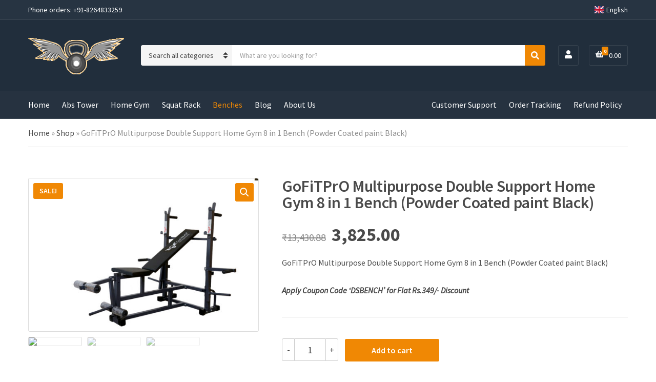

--- FILE ---
content_type: text/html; charset=UTF-8
request_url: https://www.gofitpro.in/product/gofitpro-multipurpose-double-support-home-gym-8-in-1-bench-powder-coated-paint-black/
body_size: 24046
content:
<!doctype html>
<html lang="en-US">
<head>
	<meta charset="UTF-8">
	<meta name="viewport" content="width=device-width, initial-scale=1">
	
		<!-- Global site tag (gtag.js) - Google Analytics -->
	<script async src="https://www.googletagmanager.com/gtag/js?id=UA-197673030-1"></script>
	<script>
	  window.dataLayer = window.dataLayer || [];
	  function gtag(){dataLayer.push(arguments);}
	  gtag('js', new Date());

	  gtag('config', 'UA-197673030-1');
	</script>		
	<meta name='robots' content='index, follow, max-image-preview:large, max-snippet:-1, max-video-preview:-1' />

	<!-- This site is optimized with the Yoast SEO Premium plugin v20.2.1 (Yoast SEO v20.2.1) - https://yoast.com/wordpress/plugins/seo/ -->
	<title>GoFiTPrO Multipurpose Double Support Home Gym 8 in 1 Bench (Powder Coated paint Black) - GoFiTPrO</title>
	<link rel="canonical" href="https://www.gofitpro.in/product/gofitpro-multipurpose-double-support-home-gym-8-in-1-bench-powder-coated-paint-black/" />
	<meta property="og:locale" content="en_US" />
	<meta property="og:type" content="article" />
	<meta property="og:title" content="GoFiTPrO Multipurpose Double Support Home Gym 8 in 1 Bench (Powder Coated paint Black)" />
	<meta property="og:description" content="GoFiTPrO Multipurpose Double Support Home Gym 8 in 1 Bench (Powder Coated paint Black)  Apply Coupon Code ‘DSBENCH’ for Flat Rs.349/- Discount" />
	<meta property="og:url" content="https://www.gofitpro.in/product/gofitpro-multipurpose-double-support-home-gym-8-in-1-bench-powder-coated-paint-black/" />
	<meta property="og:site_name" content="GoFiTPrO" />
	<meta property="article:modified_time" content="2026-01-14T09:45:17+00:00" />
	<meta property="og:image" content="https://www.gofitpro.in/wp-content/uploads/2021/03/IMG_9946-scaled.jpg" />
	<meta property="og:image:width" content="2560" />
	<meta property="og:image:height" content="1707" />
	<meta property="og:image:type" content="image/jpeg" />
	<meta name="twitter:card" content="summary_large_image" />
	<script type="application/ld+json" class="yoast-schema-graph">{"@context":"https://schema.org","@graph":[{"@type":"WebPage","@id":"https://www.gofitpro.in/product/gofitpro-multipurpose-double-support-home-gym-8-in-1-bench-powder-coated-paint-black/","url":"https://www.gofitpro.in/product/gofitpro-multipurpose-double-support-home-gym-8-in-1-bench-powder-coated-paint-black/","name":"GoFiTPrO Multipurpose Double Support Home Gym 8 in 1 Bench (Powder Coated paint Black) - GoFiTPrO","isPartOf":{"@id":"https://www.gofitpro.in/#website"},"primaryImageOfPage":{"@id":"https://www.gofitpro.in/product/gofitpro-multipurpose-double-support-home-gym-8-in-1-bench-powder-coated-paint-black/#primaryimage"},"image":{"@id":"https://www.gofitpro.in/product/gofitpro-multipurpose-double-support-home-gym-8-in-1-bench-powder-coated-paint-black/#primaryimage"},"thumbnailUrl":"https://www.gofitpro.in/wp-content/uploads/2021/03/IMG_9946-scaled.jpg","datePublished":"2021-03-12T13:43:38+00:00","dateModified":"2026-01-14T09:45:17+00:00","breadcrumb":{"@id":"https://www.gofitpro.in/product/gofitpro-multipurpose-double-support-home-gym-8-in-1-bench-powder-coated-paint-black/#breadcrumb"},"inLanguage":"en-US","potentialAction":[{"@type":"ReadAction","target":["https://www.gofitpro.in/product/gofitpro-multipurpose-double-support-home-gym-8-in-1-bench-powder-coated-paint-black/"]}]},{"@type":"ImageObject","inLanguage":"en-US","@id":"https://www.gofitpro.in/product/gofitpro-multipurpose-double-support-home-gym-8-in-1-bench-powder-coated-paint-black/#primaryimage","url":"https://www.gofitpro.in/wp-content/uploads/2021/03/IMG_9946-scaled.jpg","contentUrl":"https://www.gofitpro.in/wp-content/uploads/2021/03/IMG_9946-scaled.jpg","width":2560,"height":1707},{"@type":"BreadcrumbList","@id":"https://www.gofitpro.in/product/gofitpro-multipurpose-double-support-home-gym-8-in-1-bench-powder-coated-paint-black/#breadcrumb","itemListElement":[{"@type":"ListItem","position":1,"name":"Home","item":"https://www.gofitpro.in/"},{"@type":"ListItem","position":2,"name":"Shop","item":"https://www.gofitpro.in/shop/"},{"@type":"ListItem","position":3,"name":"GoFiTPrO Multipurpose Double Support Home Gym 8 in 1 Bench (Powder Coated paint Black)"}]},{"@type":"WebSite","@id":"https://www.gofitpro.in/#website","url":"https://www.gofitpro.in/","name":"GoFiTPrO","description":"The Fitness Factory","publisher":{"@id":"https://www.gofitpro.in/#organization"},"potentialAction":[{"@type":"SearchAction","target":{"@type":"EntryPoint","urlTemplate":"https://www.gofitpro.in/?s={search_term_string}"},"query-input":"required name=search_term_string"}],"inLanguage":"en-US"},{"@type":"Organization","@id":"https://www.gofitpro.in/#organization","name":"Purvi Sports","url":"https://www.gofitpro.in/","logo":{"@type":"ImageObject","inLanguage":"en-US","@id":"https://www.gofitpro.in/#/schema/logo/image/","url":"https://www.gofitpro.in/wp-content/uploads/2021/03/cropped-Logo-Gofit-Pro-Final-Reg-2.png","contentUrl":"https://www.gofitpro.in/wp-content/uploads/2021/03/cropped-Logo-Gofit-Pro-Final-Reg-2.png","width":187,"height":187,"caption":"Purvi Sports"},"image":{"@id":"https://www.gofitpro.in/#/schema/logo/image/"}}]}</script>
	<!-- / Yoast SEO Premium plugin. -->


<link rel='dns-prefetch' href='//fonts.googleapis.com' />
<link rel="alternate" type="application/rss+xml" title="GoFiTPrO &raquo; Feed" href="https://www.gofitpro.in/feed/" />
<link rel="alternate" type="application/rss+xml" title="GoFiTPrO &raquo; Comments Feed" href="https://www.gofitpro.in/comments/feed/" />
<link rel="alternate" type="application/rss+xml" title="GoFiTPrO &raquo; GoFiTPrO Multipurpose Double Support Home Gym 8 in 1 Bench (Powder Coated paint Black) Comments Feed" href="https://www.gofitpro.in/product/gofitpro-multipurpose-double-support-home-gym-8-in-1-bench-powder-coated-paint-black/feed/" />
<link rel="alternate" title="oEmbed (JSON)" type="application/json+oembed" href="https://www.gofitpro.in/wp-json/oembed/1.0/embed?url=https%3A%2F%2Fwww.gofitpro.in%2Fproduct%2Fgofitpro-multipurpose-double-support-home-gym-8-in-1-bench-powder-coated-paint-black%2F" />
<link rel="alternate" title="oEmbed (XML)" type="text/xml+oembed" href="https://www.gofitpro.in/wp-json/oembed/1.0/embed?url=https%3A%2F%2Fwww.gofitpro.in%2Fproduct%2Fgofitpro-multipurpose-double-support-home-gym-8-in-1-bench-powder-coated-paint-black%2F&#038;format=xml" />
<style id='wp-img-auto-sizes-contain-inline-css'>
img:is([sizes=auto i],[sizes^="auto," i]){contain-intrinsic-size:3000px 1500px}
/*# sourceURL=wp-img-auto-sizes-contain-inline-css */
</style>
<style id='wp-emoji-styles-inline-css'>

	img.wp-smiley, img.emoji {
		display: inline !important;
		border: none !important;
		box-shadow: none !important;
		height: 1em !important;
		width: 1em !important;
		margin: 0 0.07em !important;
		vertical-align: -0.1em !important;
		background: none !important;
		padding: 0 !important;
	}
/*# sourceURL=wp-emoji-styles-inline-css */
</style>
<style id='wp-block-library-inline-css'>
:root{--wp-block-synced-color:#7a00df;--wp-block-synced-color--rgb:122,0,223;--wp-bound-block-color:var(--wp-block-synced-color);--wp-editor-canvas-background:#ddd;--wp-admin-theme-color:#007cba;--wp-admin-theme-color--rgb:0,124,186;--wp-admin-theme-color-darker-10:#006ba1;--wp-admin-theme-color-darker-10--rgb:0,107,160.5;--wp-admin-theme-color-darker-20:#005a87;--wp-admin-theme-color-darker-20--rgb:0,90,135;--wp-admin-border-width-focus:2px}@media (min-resolution:192dpi){:root{--wp-admin-border-width-focus:1.5px}}.wp-element-button{cursor:pointer}:root .has-very-light-gray-background-color{background-color:#eee}:root .has-very-dark-gray-background-color{background-color:#313131}:root .has-very-light-gray-color{color:#eee}:root .has-very-dark-gray-color{color:#313131}:root .has-vivid-green-cyan-to-vivid-cyan-blue-gradient-background{background:linear-gradient(135deg,#00d084,#0693e3)}:root .has-purple-crush-gradient-background{background:linear-gradient(135deg,#34e2e4,#4721fb 50%,#ab1dfe)}:root .has-hazy-dawn-gradient-background{background:linear-gradient(135deg,#faaca8,#dad0ec)}:root .has-subdued-olive-gradient-background{background:linear-gradient(135deg,#fafae1,#67a671)}:root .has-atomic-cream-gradient-background{background:linear-gradient(135deg,#fdd79a,#004a59)}:root .has-nightshade-gradient-background{background:linear-gradient(135deg,#330968,#31cdcf)}:root .has-midnight-gradient-background{background:linear-gradient(135deg,#020381,#2874fc)}:root{--wp--preset--font-size--normal:16px;--wp--preset--font-size--huge:42px}.has-regular-font-size{font-size:1em}.has-larger-font-size{font-size:2.625em}.has-normal-font-size{font-size:var(--wp--preset--font-size--normal)}.has-huge-font-size{font-size:var(--wp--preset--font-size--huge)}.has-text-align-center{text-align:center}.has-text-align-left{text-align:left}.has-text-align-right{text-align:right}.has-fit-text{white-space:nowrap!important}#end-resizable-editor-section{display:none}.aligncenter{clear:both}.items-justified-left{justify-content:flex-start}.items-justified-center{justify-content:center}.items-justified-right{justify-content:flex-end}.items-justified-space-between{justify-content:space-between}.screen-reader-text{border:0;clip-path:inset(50%);height:1px;margin:-1px;overflow:hidden;padding:0;position:absolute;width:1px;word-wrap:normal!important}.screen-reader-text:focus{background-color:#ddd;clip-path:none;color:#444;display:block;font-size:1em;height:auto;left:5px;line-height:normal;padding:15px 23px 14px;text-decoration:none;top:5px;width:auto;z-index:100000}html :where(.has-border-color){border-style:solid}html :where([style*=border-top-color]){border-top-style:solid}html :where([style*=border-right-color]){border-right-style:solid}html :where([style*=border-bottom-color]){border-bottom-style:solid}html :where([style*=border-left-color]){border-left-style:solid}html :where([style*=border-width]){border-style:solid}html :where([style*=border-top-width]){border-top-style:solid}html :where([style*=border-right-width]){border-right-style:solid}html :where([style*=border-bottom-width]){border-bottom-style:solid}html :where([style*=border-left-width]){border-left-style:solid}html :where(img[class*=wp-image-]){height:auto;max-width:100%}:where(figure){margin:0 0 1em}html :where(.is-position-sticky){--wp-admin--admin-bar--position-offset:var(--wp-admin--admin-bar--height,0px)}@media screen and (max-width:600px){html :where(.is-position-sticky){--wp-admin--admin-bar--position-offset:0px}}

/*# sourceURL=wp-block-library-inline-css */
</style><style id='global-styles-inline-css'>
:root{--wp--preset--aspect-ratio--square: 1;--wp--preset--aspect-ratio--4-3: 4/3;--wp--preset--aspect-ratio--3-4: 3/4;--wp--preset--aspect-ratio--3-2: 3/2;--wp--preset--aspect-ratio--2-3: 2/3;--wp--preset--aspect-ratio--16-9: 16/9;--wp--preset--aspect-ratio--9-16: 9/16;--wp--preset--color--black: #000000;--wp--preset--color--cyan-bluish-gray: #abb8c3;--wp--preset--color--white: #ffffff;--wp--preset--color--pale-pink: #f78da7;--wp--preset--color--vivid-red: #cf2e2e;--wp--preset--color--luminous-vivid-orange: #ff6900;--wp--preset--color--luminous-vivid-amber: #fcb900;--wp--preset--color--light-green-cyan: #7bdcb5;--wp--preset--color--vivid-green-cyan: #00d084;--wp--preset--color--pale-cyan-blue: #8ed1fc;--wp--preset--color--vivid-cyan-blue: #0693e3;--wp--preset--color--vivid-purple: #9b51e0;--wp--preset--color--theme-primary: #F08804;--wp--preset--color--theme-secondary: #00A8DE;--wp--preset--color--theme-tertiary: #212e3c;--wp--preset--color--theme-dark-gray: #4A4A4A;--wp--preset--color--theme-medium-gray: #8E8E8E;--wp--preset--color--theme-light-gray: #DDDDDD;--wp--preset--gradient--vivid-cyan-blue-to-vivid-purple: linear-gradient(135deg,rgb(6,147,227) 0%,rgb(155,81,224) 100%);--wp--preset--gradient--light-green-cyan-to-vivid-green-cyan: linear-gradient(135deg,rgb(122,220,180) 0%,rgb(0,208,130) 100%);--wp--preset--gradient--luminous-vivid-amber-to-luminous-vivid-orange: linear-gradient(135deg,rgb(252,185,0) 0%,rgb(255,105,0) 100%);--wp--preset--gradient--luminous-vivid-orange-to-vivid-red: linear-gradient(135deg,rgb(255,105,0) 0%,rgb(207,46,46) 100%);--wp--preset--gradient--very-light-gray-to-cyan-bluish-gray: linear-gradient(135deg,rgb(238,238,238) 0%,rgb(169,184,195) 100%);--wp--preset--gradient--cool-to-warm-spectrum: linear-gradient(135deg,rgb(74,234,220) 0%,rgb(151,120,209) 20%,rgb(207,42,186) 40%,rgb(238,44,130) 60%,rgb(251,105,98) 80%,rgb(254,248,76) 100%);--wp--preset--gradient--blush-light-purple: linear-gradient(135deg,rgb(255,206,236) 0%,rgb(152,150,240) 100%);--wp--preset--gradient--blush-bordeaux: linear-gradient(135deg,rgb(254,205,165) 0%,rgb(254,45,45) 50%,rgb(107,0,62) 100%);--wp--preset--gradient--luminous-dusk: linear-gradient(135deg,rgb(255,203,112) 0%,rgb(199,81,192) 50%,rgb(65,88,208) 100%);--wp--preset--gradient--pale-ocean: linear-gradient(135deg,rgb(255,245,203) 0%,rgb(182,227,212) 50%,rgb(51,167,181) 100%);--wp--preset--gradient--electric-grass: linear-gradient(135deg,rgb(202,248,128) 0%,rgb(113,206,126) 100%);--wp--preset--gradient--midnight: linear-gradient(135deg,rgb(2,3,129) 0%,rgb(40,116,252) 100%);--wp--preset--font-size--small: 13px;--wp--preset--font-size--medium: 20px;--wp--preset--font-size--large: 36px;--wp--preset--font-size--x-large: 42px;--wp--preset--spacing--20: 0.44rem;--wp--preset--spacing--30: 0.67rem;--wp--preset--spacing--40: 1rem;--wp--preset--spacing--50: 1.5rem;--wp--preset--spacing--60: 2.25rem;--wp--preset--spacing--70: 3.38rem;--wp--preset--spacing--80: 5.06rem;--wp--preset--shadow--natural: 6px 6px 9px rgba(0, 0, 0, 0.2);--wp--preset--shadow--deep: 12px 12px 50px rgba(0, 0, 0, 0.4);--wp--preset--shadow--sharp: 6px 6px 0px rgba(0, 0, 0, 0.2);--wp--preset--shadow--outlined: 6px 6px 0px -3px rgb(255, 255, 255), 6px 6px rgb(0, 0, 0);--wp--preset--shadow--crisp: 6px 6px 0px rgb(0, 0, 0);}:where(.is-layout-flex){gap: 0.5em;}:where(.is-layout-grid){gap: 0.5em;}body .is-layout-flex{display: flex;}.is-layout-flex{flex-wrap: wrap;align-items: center;}.is-layout-flex > :is(*, div){margin: 0;}body .is-layout-grid{display: grid;}.is-layout-grid > :is(*, div){margin: 0;}:where(.wp-block-columns.is-layout-flex){gap: 2em;}:where(.wp-block-columns.is-layout-grid){gap: 2em;}:where(.wp-block-post-template.is-layout-flex){gap: 1.25em;}:where(.wp-block-post-template.is-layout-grid){gap: 1.25em;}.has-black-color{color: var(--wp--preset--color--black) !important;}.has-cyan-bluish-gray-color{color: var(--wp--preset--color--cyan-bluish-gray) !important;}.has-white-color{color: var(--wp--preset--color--white) !important;}.has-pale-pink-color{color: var(--wp--preset--color--pale-pink) !important;}.has-vivid-red-color{color: var(--wp--preset--color--vivid-red) !important;}.has-luminous-vivid-orange-color{color: var(--wp--preset--color--luminous-vivid-orange) !important;}.has-luminous-vivid-amber-color{color: var(--wp--preset--color--luminous-vivid-amber) !important;}.has-light-green-cyan-color{color: var(--wp--preset--color--light-green-cyan) !important;}.has-vivid-green-cyan-color{color: var(--wp--preset--color--vivid-green-cyan) !important;}.has-pale-cyan-blue-color{color: var(--wp--preset--color--pale-cyan-blue) !important;}.has-vivid-cyan-blue-color{color: var(--wp--preset--color--vivid-cyan-blue) !important;}.has-vivid-purple-color{color: var(--wp--preset--color--vivid-purple) !important;}.has-black-background-color{background-color: var(--wp--preset--color--black) !important;}.has-cyan-bluish-gray-background-color{background-color: var(--wp--preset--color--cyan-bluish-gray) !important;}.has-white-background-color{background-color: var(--wp--preset--color--white) !important;}.has-pale-pink-background-color{background-color: var(--wp--preset--color--pale-pink) !important;}.has-vivid-red-background-color{background-color: var(--wp--preset--color--vivid-red) !important;}.has-luminous-vivid-orange-background-color{background-color: var(--wp--preset--color--luminous-vivid-orange) !important;}.has-luminous-vivid-amber-background-color{background-color: var(--wp--preset--color--luminous-vivid-amber) !important;}.has-light-green-cyan-background-color{background-color: var(--wp--preset--color--light-green-cyan) !important;}.has-vivid-green-cyan-background-color{background-color: var(--wp--preset--color--vivid-green-cyan) !important;}.has-pale-cyan-blue-background-color{background-color: var(--wp--preset--color--pale-cyan-blue) !important;}.has-vivid-cyan-blue-background-color{background-color: var(--wp--preset--color--vivid-cyan-blue) !important;}.has-vivid-purple-background-color{background-color: var(--wp--preset--color--vivid-purple) !important;}.has-black-border-color{border-color: var(--wp--preset--color--black) !important;}.has-cyan-bluish-gray-border-color{border-color: var(--wp--preset--color--cyan-bluish-gray) !important;}.has-white-border-color{border-color: var(--wp--preset--color--white) !important;}.has-pale-pink-border-color{border-color: var(--wp--preset--color--pale-pink) !important;}.has-vivid-red-border-color{border-color: var(--wp--preset--color--vivid-red) !important;}.has-luminous-vivid-orange-border-color{border-color: var(--wp--preset--color--luminous-vivid-orange) !important;}.has-luminous-vivid-amber-border-color{border-color: var(--wp--preset--color--luminous-vivid-amber) !important;}.has-light-green-cyan-border-color{border-color: var(--wp--preset--color--light-green-cyan) !important;}.has-vivid-green-cyan-border-color{border-color: var(--wp--preset--color--vivid-green-cyan) !important;}.has-pale-cyan-blue-border-color{border-color: var(--wp--preset--color--pale-cyan-blue) !important;}.has-vivid-cyan-blue-border-color{border-color: var(--wp--preset--color--vivid-cyan-blue) !important;}.has-vivid-purple-border-color{border-color: var(--wp--preset--color--vivid-purple) !important;}.has-vivid-cyan-blue-to-vivid-purple-gradient-background{background: var(--wp--preset--gradient--vivid-cyan-blue-to-vivid-purple) !important;}.has-light-green-cyan-to-vivid-green-cyan-gradient-background{background: var(--wp--preset--gradient--light-green-cyan-to-vivid-green-cyan) !important;}.has-luminous-vivid-amber-to-luminous-vivid-orange-gradient-background{background: var(--wp--preset--gradient--luminous-vivid-amber-to-luminous-vivid-orange) !important;}.has-luminous-vivid-orange-to-vivid-red-gradient-background{background: var(--wp--preset--gradient--luminous-vivid-orange-to-vivid-red) !important;}.has-very-light-gray-to-cyan-bluish-gray-gradient-background{background: var(--wp--preset--gradient--very-light-gray-to-cyan-bluish-gray) !important;}.has-cool-to-warm-spectrum-gradient-background{background: var(--wp--preset--gradient--cool-to-warm-spectrum) !important;}.has-blush-light-purple-gradient-background{background: var(--wp--preset--gradient--blush-light-purple) !important;}.has-blush-bordeaux-gradient-background{background: var(--wp--preset--gradient--blush-bordeaux) !important;}.has-luminous-dusk-gradient-background{background: var(--wp--preset--gradient--luminous-dusk) !important;}.has-pale-ocean-gradient-background{background: var(--wp--preset--gradient--pale-ocean) !important;}.has-electric-grass-gradient-background{background: var(--wp--preset--gradient--electric-grass) !important;}.has-midnight-gradient-background{background: var(--wp--preset--gradient--midnight) !important;}.has-small-font-size{font-size: var(--wp--preset--font-size--small) !important;}.has-medium-font-size{font-size: var(--wp--preset--font-size--medium) !important;}.has-large-font-size{font-size: var(--wp--preset--font-size--large) !important;}.has-x-large-font-size{font-size: var(--wp--preset--font-size--x-large) !important;}
/*# sourceURL=global-styles-inline-css */
</style>

<style id='classic-theme-styles-inline-css'>
/*! This file is auto-generated */
.wp-block-button__link{color:#fff;background-color:#32373c;border-radius:9999px;box-shadow:none;text-decoration:none;padding:calc(.667em + 2px) calc(1.333em + 2px);font-size:1.125em}.wp-block-file__button{background:#32373c;color:#fff;text-decoration:none}
/*# sourceURL=/wp-includes/css/classic-themes.min.css */
</style>
<link rel='stylesheet' id='nta-css-popup-css' href='https://www.gofitpro.in/wp-content/plugins/wp-whatsapp/assets/dist/css/style.css?ver=6.9' media='all' />
<link rel='stylesheet' id='contact-form-7-css' href='https://www.gofitpro.in/wp-content/plugins/contact-form-7/includes/css/styles.css?ver=6.1.4' media='all' />
<link rel='stylesheet' id='gutenbee-css' href='https://www.gofitpro.in/wp-content/plugins/gutenbee/build/gutenbee.scripts.css?ver=2.19.1' media='all' />
<link rel='stylesheet' id='gutenbee-animations-css' href='https://www.gofitpro.in/wp-content/plugins/gutenbee/build/gutenbee.animations.css?ver=2.19.1' media='all' />
<link crossorigin="anonymous" rel='stylesheet' id='ignition-user-google-fonts-css' href='https://fonts.googleapis.com/css?family=Source+Sans+Pro%3A400%2C600%2C400i%2C700&#038;ver=1.8.0' media='all' />
<link rel='stylesheet' id='ignition-icons-css' href='https://www.gofitpro.in/wp-content/plugins/ignition/inc/assets/vendor/ignition-icons/css/ignition-icons.min.css?ver=1.8.0' media='all' />
<link rel='stylesheet' id='ignition-style-css' href='https://www.gofitpro.in/wp-content/plugins/ignition/inc/assets/css/style.min.css?ver=1.8.0' media='all' />
<link rel='stylesheet' id='ignition-woocommerce-css' href='https://www.gofitpro.in/wp-content/plugins/ignition/inc/assets/css/woocommerce.min.css?ver=1.8.0' media='all' />
<link rel='stylesheet' id='ignition-contact-forms-css' href='https://www.gofitpro.in/wp-content/plugins/ignition/inc/assets/css/contact-forms.min.css?ver=1.8.0' media='all' />
<link rel='stylesheet' id='ignition-maxslider-css' href='https://www.gofitpro.in/wp-content/plugins/ignition/inc/assets/css/maxslider.min.css?ver=1.8.0' media='all' />
<link rel='stylesheet' id='photoswipe-css' href='https://www.gofitpro.in/wp-content/plugins/woocommerce/assets/css/photoswipe/photoswipe.min.css?ver=8.0.2' media='all' />
<link rel='stylesheet' id='photoswipe-default-skin-css' href='https://www.gofitpro.in/wp-content/plugins/woocommerce/assets/css/photoswipe/default-skin/default-skin.min.css?ver=8.0.2' media='all' />
<style id='woocommerce-inline-inline-css'>
.woocommerce form .form-row .required { visibility: visible; }
/*# sourceURL=woocommerce-inline-inline-css */
</style>
<link rel='stylesheet' id='slick-css' href='https://www.gofitpro.in/wp-content/plugins/maxslider/assets/vendor/slick/slick.css?ver=1.6.0' media='all' />
<link rel='stylesheet' id='maxslider-css' href='https://www.gofitpro.in/wp-content/plugins/maxslider/assets/css/maxslider.css?ver=1.2.4' media='all' />
<link rel='stylesheet' id='ignition-nozama-style-css' href='https://www.gofitpro.in/wp-content/themes/ignition-nozama/style.min.css?ver=1.1.0-1.0' media='all' />
<link rel='stylesheet' id='ignition-nozama-woocommerce-css' href='https://www.gofitpro.in/wp-content/themes/ignition-nozama/inc/assets/css/woocommerce.min.css?ver=1.1.0-1.0' media='all' />
<link rel='stylesheet' id='ignition-nozama-maxslider-css' href='https://www.gofitpro.in/wp-content/themes/ignition-nozama/inc/assets/css/maxslider.min.css?ver=1.1.0-1.0' media='all' />
<style id='ignition-nozama-generated-styles-inline-css'>
:root { --ignition-body-background-color: #ffffff; --ignition-primary-color: #f08804; --ignition-secondary-color: #00a8de; --ignition-text-color: #4a4a4a; --ignition-secondary-text-color: #8e8e8e; --ignition-headings-color: #4a4a4a; --ignition-border-color: #dddddd; --ignition-forms-background-color: #ffffff; --ignition-forms-border-color: #cccccc; --ignition-forms-text-color: #373737; --ignition-buttons-background-color: #f08804; --ignition-buttons-text-color: #ffffff; --ignition-buttons-border-color: #f08804; --ignition-top-bar-background-color: #273442; --ignition-top-bar-text-color: #ffffff; --ignition-top-bar-border-color: rgba(255, 255, 255, 0.1); --ignition-top-bar-transparent-text-color: #ffffff; --ignition-top-bar-transparent-border-color: rgba(255, 255, 255, 0.1); --ignition-header-background-color: #212e3c; --ignition-header-text-color: #ffffff; --ignition-header-border-color: rgba(255, 255, 255, 0.1); --ignition-header-submenu-background-color: #ffffff; --ignition-header-submenu-text-color: #4a4a4a; --ignition-header-transparent-text-color: #ffffff; --ignition-header-transparent-border-color: rgba(255, 255, 255, 0.2); --ignition-header-transparent-submenu-bg-color: #ffffff; --ignition-header-transparent-submenu-text-color: #4a4a4a; --ignition-header-sticky-background-color: #212e3c; --ignition-header-sticky-text-color: #ffffff; --ignition-header-sticky-border-color: rgba(255, 255, 255, 0.1); --ignition-header-sticky-submenu-background-color: #ffffff; --ignition-header-sticky-submenu-text-color: #4a4a4a; --ignition-mobile-nav-background-color: #212e3c; --ignition-mobile-nav-text-color: #ffffff; --ignition-mobile-nav-border-color: rgba(255, 255, 255, 0.1); --ignition-hero-background-color: #212e3c; --ignition-hero-primary-text-color: #ffffff; --ignition-hero-secondary-text-color: #ffffff; --ignition-footer-background-color: #283848; --ignition-footer-border-color: rgba(255, 255, 255, 0.1); --ignition-footer-title-color: #ffffff; --ignition-footer-text-color: #ffffff; } @media (min-width: calc(1320px + 60px)) { .container, .theme-grid > .wp-block-gutenbee-container-inner, .alignfull .ignition-slideshow .maxslider-slide-content { width: 1320px; max-width: 100%; } [class*="-template-fullwidth-narrow"] .alignwide { width: calc(1320px - 30px); } .theme-grid > .wp-block-gutenbee-container-inner, .alignfull .ignition-slideshow .maxslider-slide-content { padding-left: 15px; padding-right: 15px; } } html { font-size: 16px; } body { font-family: "Source Sans Pro", sans-serif; font-weight: 400; font-size: 16px; line-height: 1.5; text-transform: none; letter-spacing: 0em; } h1, h2, h3, h4, h5, h6, .widget-title, .mobile-nav-trigger, .btn, .button, .gutenbee-block-button-link, .wp-block-button__link, .ci-item-filter, input[type="submit"], input[type="reset"], button[type="submit"], li.wc-block-grid__product .wc-block-grid__product-onsale, li.wc-block-grid__product .wc-block-grid__product-price, li.wc-block-grid__product .wc-block-grid__product-price .wc-block-grid__product-price__value, .entry-item-product .price, li.product .price, .product_list_widget .woocommerce-Price-amount, .widget_shopping_cart_content .woocommerce-Price-amount, .onsale, .ignition-slideshow .maxslider-slide-title { font-family: "Source Sans Pro", sans-serif; font-weight: 600; } .page-hero-title, .page-title { font-family: "Source Sans Pro", sans-serif; font-weight: 600; } h1,.page-hero-title,.page-title { font-size: 28px; line-height: 1.15; text-transform: none; letter-spacing: -0.01em; } h2 { font-size: 26px; line-height: 1.15; text-transform: none; letter-spacing: -0.01em; } h3 { font-size: 24px; line-height: 1.2; text-transform: none; letter-spacing: -0.01em; } h4 { font-size: 22px; line-height: 1.25; text-transform: none; letter-spacing: -0.01em; } h5 { font-size: 18px; line-height: 1.25; text-transform: none; letter-spacing: -0.01em; } h6 { font-size: 16px; line-height: 1.32; text-transform: none; letter-spacing: -0.01em; } .widget-title { font-size: 18px; line-height: 1.2; text-transform: none; letter-spacing: -0.01em; } .widget { font-size: 16px; line-height: 1.5; text-transform: none; letter-spacing: 0em; } @media (max-width: 991px) { #mobilemenu { display: block; } .head-content-slot-mobile-nav { display: inline-block; } .nav { display: none; } .head-mast-inner { flex-wrap: wrap; margin: 0; padding: 15px 0; } .head-mast-inner .head-content-slot { margin: 0; } .head-mast-inner .head-content-slot-end { margin-left: auto; } .rtl .head-mast-inner .head-content-slot-end { margin-left: 0; margin-right: auto; } .head-mast-inner .head-content-slot-end .head-content-slot-item { margin-left: 5px; } .rtl .head-mast-inner .head-content-slot-end .head-content-slot-item { margin-left: 0; margin-right: 5px; } .site-branding { margin: 0 15px 0 0; width: auto; max-width: 140px; flex: none; } .rtl .site-branding { margin: 0 0 0 15px; } .site-logo { font-size: 26px; } .site-tagline { display: none; } .head-mast-inner .head-content-slot-search-bar { width: 100%; flex: none; order: 10; margin-top: 10px; } .head-mast-inner .head-content-slot-item { margin: 0; } .header-mini-cart-trigger .amount { display: none; } .head-mast-navigation-sticky-container { display: none; } } @media (min-width: 992px) { .page-hero { height: 300px; } } @media (min-width: 576px) and (max-width: 991px) { .page-hero { height: 300px; } } @media (max-width: 575px) { .page-hero { height: 300px; } } 
/*# sourceURL=ignition-nozama-generated-styles-inline-css */
</style>
<link rel='stylesheet' id='ignition-nozama-style-child-css' href='https://www.gofitpro.in/wp-content/themes/ignition-nozama-child/ignition-nozama-child/style.css?ver=1.1.0-1.0' media='all' />
<script src="https://www.gofitpro.in/wp-includes/js/jquery/jquery.min.js?ver=3.7.1" id="jquery-core-js"></script>
<script src="https://www.gofitpro.in/wp-includes/js/jquery/jquery-migrate.min.js?ver=3.4.1" id="jquery-migrate-js"></script>
<link rel="https://api.w.org/" href="https://www.gofitpro.in/wp-json/" /><link rel="alternate" title="JSON" type="application/json" href="https://www.gofitpro.in/wp-json/wp/v2/product/411" /><link rel="EditURI" type="application/rsd+xml" title="RSD" href="https://www.gofitpro.in/xmlrpc.php?rsd" />
<meta name="generator" content="WordPress 6.9" />
<meta name="generator" content="WooCommerce 8.0.2" />
<link rel='shortlink' href='https://www.gofitpro.in/?p=411' />
<meta name="generator" content="Site Kit by Google 1.95.0" /><!-- Google site verification - Google Listings & Ads -->
<meta name="google-site-verification" content="zR7VZjBkl_44K2u7z-0Ghk5ByOpyFhx8oBqAeIhBHBI" />
	<noscript><style>.woocommerce-product-gallery{ opacity: 1 !important; }</style></noscript>
	<!-- There is no amphtml version available for this URL. --><link rel="icon" href="https://www.gofitpro.in/wp-content/uploads/2021/03/favicon-32x32-1.png" sizes="32x32" />
<link rel="icon" href="https://www.gofitpro.in/wp-content/uploads/2021/03/favicon-32x32-1.png" sizes="192x192" />
<link rel="apple-touch-icon" href="https://www.gofitpro.in/wp-content/uploads/2021/03/favicon-32x32-1.png" />
<meta name="msapplication-TileImage" content="https://www.gofitpro.in/wp-content/uploads/2021/03/favicon-32x32-1.png" />
		<style id="wp-custom-css">
			head-mast-navigation-sticky-container{
		</style>
		<link rel='stylesheet' id='ignition-shortcode-minicart-css' href='https://www.gofitpro.in/wp-content/plugins/ignition/inc/assets/css/minicart.min.css?ver=1.8.0' media='all' />
</head>
<body class="wp-singular product-template-default single single-product postid-411 wp-custom-logo wp-embed-responsive wp-theme-ignition-nozama wp-child-theme-ignition-nozama-childignition-nozama-child theme-ignition-nozama ignition-header-type-normal ignition-page-title-bg-off ignition-page-title-normal-off ignition-page-title-subtitle-off ignition-page-breadcrumb-on ignition-site-layout-content_sidebar ignition-top-bar-visible-on ignition-header-menu-layout-full_right ignition-header-fullwidth-off ignition-header-sticky-on ignition-page-title-horz-align-left ignition-blog-layout-content_sidebar ignition-blog-posts-layout-1col-horz ignition-footer-visible-on ignition-site-title-off ignition-site-description-off ignition-no-main-padding-off woocommerce woocommerce-page woocommerce-no-js ignition-shop-layout-content_sidebar">
<div><a class="skip-link sr-only sr-only-focusable" href="#site-content">Skip to the content</a></div>
	
	<div class="page-wrap">

		
<header class="header header-sticky header-theme header-normal"
        data-mobile-breakpoint="991"
>

		<div class="head-intro">
		<div class="container">
			<div class="row">
				<div class="col-12">
					<div class="head-intro-inner">
													<div class="head-content-slot">
								<div class="head-content-slot-item">Phone orders: +91-8264833259</div>							</div>
						
						
													<div class="head-content-slot head-content-slot-end">
								<div class="head-content-slot-item"><div class="theme-language-switch-wrap">
		<a href="#" class="theme-language-switch-trigger">
			<img src="https://www.gofitpro.in/wp-content/plugins/ignition/inc/assets/images/gb-flag.svg" alt="" /> English		</a>

		<div class="theme-language-switch-dropdown">
			You can use WPML or Polylang and their language switchers in this area.		</div>
	</div></div>							</div>
											</div>
				</div>
			</div>
		</div>
	</div>

	<div class="head-mast">

		
		<div class="container">
			<div class="row">
				<div class="col-12">
					<div class="head-mast-inner">
						<div class="head-content-slot-mobile-nav">
							
<a href="#mobilemenu" class="mobile-nav-trigger">
	<span class="ignition-icons ignition-icons-bars"></span>
	<span class="sr-only">
		Menu	</span>
</a>
						</div>

						
<div class="site-branding">
	<div class="site-logo"><a href="https://www.gofitpro.in/" class="custom-logo-link" rel="home"><img data-logo="https://www.gofitpro.in/wp-content/uploads/2021/03/gofitpro-logo.png" data-logo-alt="https://www.gofitpro.in/wp-content/uploads/2021/03/gofitpro-logo.png" width="187" height="78" src="https://www.gofitpro.in/wp-content/uploads/2021/03/gofitpro-logo.png" class="custom-logo" alt="GoFiTPrO" decoding="async" /></a></div></div>

						<div class="head-content-slot head-content-slot-search-bar">
								<div class="head-search-form-wrap">
		<form class="category-search-form form-ajax-enabled" action="https://www.gofitpro.in/" method="get">
			<label for="category-search-name" class="sr-only" >
				Category name			</label>

			<select  name='product_cat' id='category-search-name' class='category-search-select'>
	<option value=''>Search all categories</option>
	<option class="level-0" value="benches">Benches</option>
	<option class="level-1" value="single-support-benches">&nbsp;&nbsp;&nbsp;Single Support Benches</option>
	<option class="level-1" value="double-support-benches">&nbsp;&nbsp;&nbsp;Double Support Benches</option>
	<option class="level-1" value="bench-combo">&nbsp;&nbsp;&nbsp;Bench Combo</option>
	<option class="level-2" value="single-support-bench-combo">&nbsp;&nbsp;&nbsp;&nbsp;&nbsp;&nbsp;Single Support</option>
	<option class="level-2" value="double-support-bench-combo">&nbsp;&nbsp;&nbsp;&nbsp;&nbsp;&nbsp;Double Support</option>
	<option class="level-0" value="abs-tower">Abs Tower</option>
	<option class="level-0" value="squat-rack">Squat Rack</option>
	<option class="level-0" value="home-gym">Home Gym</option>
</select>

			<div class="category-search-input-wrap">
				<label for="category-search-input" class="sr-only">
					Search products:				</label>
				<input
					type="text"
					class="category-search-input"
					id="category-search-input"
					placeholder="What are you looking for?"
					name="s"
					autocomplete="off"
				/>

				<ul class="category-search-results">
					<li class="category-search-results-item">
						<a href="">
															<div class="category-search-results-item-thumb">
									<img src="https://www.gofitpro.in/wp-content/uploads/woocommerce-placeholder-150x150.png" alt="Search result item thumbnail">
								</div>
							
							<div class="category-search-results-item-content">
								<p class="category-search-results-item-title"></p>
																	<p class="category-search-results-item-price"></p>
																									<p class="category-search-results-item-excerpt"></p>
															</div>
						</a>
					</li>
				</ul>
				<span class="category-search-spinner"></span>
				<input type="hidden" name="post_type" value="product" />
			</div>

			<button type="submit" class="category-search-btn">
				<span class="ignition-icons ignition-icons-search"></span><span class="sr-only">Search</span>
			</button>
		</form>
	</div>
							</div>

												<div class="head-content-slot head-content-slot-end">
							<div class="head-content-slot-item"><span class="ignition-icon-link">
		<a href="http://gofitpro.in/my-account/">
							<span class="ignition-icons ignition-icons-user"></span>
						</a>
	</span></div><div class="head-content-slot-item"><div class="head-mini-cart-wrap">
		<div class="header-mini-cart">
			<a href="#" class="header-mini-cart-trigger">
					<span class="header-mini-cart-trigger-text">
		<span class="header-mini-cart-icon">
			<span class="ignition-icons ignition-icons-shopping-basket"></span>
			<span class="header-mini-cart-count">
				0			</span>
		</span>
		<span class="header-mini-cart-total">
			<span class="woocommerce-Price-amount amount"><span class="woocommerce-Price-currencySymbol">&#8377;</span>0.00</span>		</span>
	</span>
				</a>

			<div class="header-mini-cart-contents">

				<aside class="widget woocommerce widget_shopping_cart">
					<h3 class="widget-title">Cart</h3>

					<div class="widget_shopping_cart_content">
						

	<p class="woocommerce-mini-cart__empty-message">No products in the cart.</p>



						<p class="buttons">
							<a href="https://www.gofitpro.in/cart/" class="button wc-forward">View Cart</a>
							<a href="https://www.gofitpro.in/checkout/" class="button checkout wc-forward">Checkout</a>
						</p>
					</div>
				</aside>

			</div>
		</div>
	</div></div>						</div>
					</div>
				</div>
			</div>
		</div>

		
	</div>

	<div class="head-mast-navigation">
		<div class="container">
			<div class="row">
				<div class="col-12">
					<div class="head-mast-navigation-inner">
						<nav class="nav"><ul id="header-menu-1" class="navigation-main ignition-menu-main-menu"><li id="menu-item-212" class="menu-item menu-item-type-post_type menu-item-object-page menu-item-home menu-item-212"><a href="https://www.gofitpro.in/">Home</a></li>
<li id="menu-item-367" class="menu-item menu-item-type-taxonomy menu-item-object-product_cat menu-item-367"><a href="https://www.gofitpro.in/./abs-tower/">Abs Tower</a></li>
<li id="menu-item-365" class="menu-item menu-item-type-taxonomy menu-item-object-product_cat menu-item-365"><a href="https://www.gofitpro.in/./home-gym/">Home Gym</a></li>
<li id="menu-item-364" class="menu-item menu-item-type-taxonomy menu-item-object-product_cat menu-item-364"><a href="https://www.gofitpro.in/./squat-rack/">Squat Rack</a></li>
<li id="menu-item-366" class="menu-item menu-item-type-taxonomy menu-item-object-product_cat current-product-ancestor current-menu-parent current-product-parent menu-item-366"><a href="https://www.gofitpro.in/./benches/">Benches</a></li>
<li id="menu-item-214" class="menu-item menu-item-type-post_type menu-item-object-page menu-item-214"><a href="https://www.gofitpro.in/blog/">Blog</a></li>
<li id="menu-item-1045" class="menu-item menu-item-type-post_type menu-item-object-page menu-item-1045"><a href="https://www.gofitpro.in/about-us/">About Us</a></li>
<li id="menu-item-216" class="menu-item-pull menu-item menu-item-type-post_type menu-item-object-page menu-item-216"><a href="https://www.gofitpro.in/support/">Customer Support</a></li>
<li id="menu-item-255" class="menu-item menu-item-type-post_type menu-item-object-page menu-item-255"><a href="https://www.gofitpro.in/order-tracking/">Order Tracking</a></li>
<li id="menu-item-1053" class="menu-item menu-item-type-post_type menu-item-object-page menu-item-1053"><a href="https://www.gofitpro.in/refund-policy/">Refund Policy</a></li>
</ul></nav>					</div>
				</div>
			</div>
		</div>
	</div>
</header>

		<div class="site-content-wrap">

			<div class="section-pre-main page-breadcrumb">
			<div class="container">
				<div class="row">
					<div class="col-12">
						<div class="ignition-breadcrumbs" typeof="BreadcrumbList" vocab="https://schema.org/"><span><span><a href="https://www.gofitpro.in/">Home</a></span> » <span><a href="https://www.gofitpro.in/shop/">Shop</a></span> » <span class="breadcrumb_last" aria-current="page">GoFiTPrO Multipurpose Double Support Home Gym 8 in 1 Bench (Powder Coated paint Black)</span></span></div>					</div>
				</div>
			</div>
		</div>
		
<main class="main">

	
	<div class="container">

		
	<div class="row ">

		<div id="site-content" class="col-12">

							
				<div class="woocommerce-notices-wrapper"></div><div id="product-411" class="product type-product post-411 status-publish first instock product_cat-benches product_cat-double-support-benches has-post-thumbnail sale shipping-taxable purchasable product-type-simple ignition-product-gallery-image-count-2">

	
	<span class="onsale">Sale!</span>
	<div class="woocommerce-product-gallery woocommerce-product-gallery--with-images woocommerce-product-gallery--columns-4 images" data-columns="4" style="opacity: 0; transition: opacity .25s ease-in-out;">
	<div class="woocommerce-product-gallery__wrapper">
		<div data-thumb="https://www.gofitpro.in/wp-content/uploads/2021/03/IMG_9946-150x150.jpg" data-thumb-alt="" class="woocommerce-product-gallery__image"><a href="https://www.gofitpro.in/wp-content/uploads/2021/03/IMG_9946-scaled.jpg"><img width="560" height="373" src="https://www.gofitpro.in/wp-content/uploads/2021/03/IMG_9946-560x373.jpg" class="wp-post-image" alt="" title="IMG_9946" data-caption="" data-src="https://www.gofitpro.in/wp-content/uploads/2021/03/IMG_9946-scaled.jpg" data-large_image="https://www.gofitpro.in/wp-content/uploads/2021/03/IMG_9946-scaled.jpg" data-large_image_width="2560" data-large_image_height="1707" decoding="async" fetchpriority="high" srcset="https://www.gofitpro.in/wp-content/uploads/2021/03/IMG_9946-560x373.jpg 560w, https://www.gofitpro.in/wp-content/uploads/2021/03/IMG_9946-300x200.jpg 300w, https://www.gofitpro.in/wp-content/uploads/2021/03/IMG_9946-1024x683.jpg 1024w, https://www.gofitpro.in/wp-content/uploads/2021/03/IMG_9946-768x512.jpg 768w, https://www.gofitpro.in/wp-content/uploads/2021/03/IMG_9946-1536x1024.jpg 1536w, https://www.gofitpro.in/wp-content/uploads/2021/03/IMG_9946-2048x1365.jpg 2048w, https://www.gofitpro.in/wp-content/uploads/2021/03/IMG_9946-960x640.jpg 960w, https://www.gofitpro.in/wp-content/uploads/2021/03/IMG_9946-615x410.jpg 615w, https://www.gofitpro.in/wp-content/uploads/2021/03/IMG_9946-1290x860.jpg 1290w" sizes="(max-width: 560px) 100vw, 560px" /></a></div><div data-thumb="https://www.gofitpro.in/wp-content/uploads/2021/03/IMG_9946-150x150.jpg" data-thumb-alt="" class="woocommerce-product-gallery__image"><a href="https://www.gofitpro.in/wp-content/uploads/2021/03/IMG_9946-scaled.jpg"><img width="560" height="373" src="https://www.gofitpro.in/wp-content/uploads/2021/03/IMG_9946-560x373.jpg" class="" alt="" title="IMG_9946" data-caption="" data-src="https://www.gofitpro.in/wp-content/uploads/2021/03/IMG_9946-scaled.jpg" data-large_image="https://www.gofitpro.in/wp-content/uploads/2021/03/IMG_9946-scaled.jpg" data-large_image_width="2560" data-large_image_height="1707" decoding="async" srcset="https://www.gofitpro.in/wp-content/uploads/2021/03/IMG_9946-560x373.jpg 560w, https://www.gofitpro.in/wp-content/uploads/2021/03/IMG_9946-300x200.jpg 300w, https://www.gofitpro.in/wp-content/uploads/2021/03/IMG_9946-1024x683.jpg 1024w, https://www.gofitpro.in/wp-content/uploads/2021/03/IMG_9946-768x512.jpg 768w, https://www.gofitpro.in/wp-content/uploads/2021/03/IMG_9946-1536x1024.jpg 1536w, https://www.gofitpro.in/wp-content/uploads/2021/03/IMG_9946-2048x1365.jpg 2048w, https://www.gofitpro.in/wp-content/uploads/2021/03/IMG_9946-960x640.jpg 960w, https://www.gofitpro.in/wp-content/uploads/2021/03/IMG_9946-615x410.jpg 615w, https://www.gofitpro.in/wp-content/uploads/2021/03/IMG_9946-1290x860.jpg 1290w" sizes="(max-width: 560px) 100vw, 560px" /></a></div><div data-thumb="https://www.gofitpro.in/wp-content/uploads/2021/03/Amazon-Image-1-150x150.png" data-thumb-alt="" class="woocommerce-product-gallery__image"><a href="https://www.gofitpro.in/wp-content/uploads/2021/03/Amazon-Image-1.png"><img width="552" height="474" src="https://www.gofitpro.in/wp-content/uploads/2021/03/Amazon-Image-1.png" class="" alt="" title="Amazon Image (1)" data-caption="" data-src="https://www.gofitpro.in/wp-content/uploads/2021/03/Amazon-Image-1.png" data-large_image="https://www.gofitpro.in/wp-content/uploads/2021/03/Amazon-Image-1.png" data-large_image_width="552" data-large_image_height="474" decoding="async" srcset="https://www.gofitpro.in/wp-content/uploads/2021/03/Amazon-Image-1.png 552w, https://www.gofitpro.in/wp-content/uploads/2021/03/Amazon-Image-1-300x258.png 300w" sizes="(max-width: 552px) 100vw, 552px" /></a></div>	</div>
</div>

	<div class="summary entry-summary">
		<div class="ignition-product-summary-wrap"><h1 class="product_title entry-title">GoFiTPrO Multipurpose Double Support Home Gym 8 in 1 Bench (Powder Coated paint Black)</h1><p class="price"><del aria-hidden="true"><span class="woocommerce-Price-amount amount"><bdi><span class="woocommerce-Price-currencySymbol">&#8377;</span>13,430.88</bdi></span></del> <ins><span class="woocommerce-Price-amount amount"><bdi><span class="woocommerce-Price-currencySymbol">&#8377;</span>3,825.00</bdi></span></ins></p>
<div class="woocommerce-product-details__short-description">
	<p>GoFiTPrO Multipurpose Double Support Home Gym 8 in 1 Bench (Powder Coated paint Black)</p>
<p><em><strong>Apply Coupon Code ‘DSBENCH’ for Flat Rs.349/- Discount</strong></em></p>
</div>

	
	<form class="cart" action="https://www.gofitpro.in/product/gofitpro-multipurpose-double-support-home-gym-8-in-1-bench-powder-coated-paint-black/" method="post" enctype='multipart/form-data'>
		
		<div class="quantity-wrap"><button type="button" class="qty-btn qty-minus">-</button><div class="quantity">
		<label class="screen-reader-text" for="quantity_69777cae0de08">GoFiTPrO Multipurpose Double Support Home Gym 8 in 1 Bench (Powder Coated paint Black) quantity</label>
	<input
		type="number"
				id="quantity_69777cae0de08"
		class="input-text qty text"
		name="quantity"
		value="1"
		aria-label="Product quantity"
		size="4"
		min="1"
		max=""
					step="1"
			placeholder=""
			inputmode="numeric"
			autocomplete="off"
			/>
	</div>
<button type="button" class="qty-btn qty-plus">+</button></div>
		<button type="submit" name="add-to-cart" value="411" class="single_add_to_cart_button button alt">Add to cart</button>

			</form>

	
<div class="product_meta">

	
	
		<span class="sku_wrapper">SKU: <span class="sku">gp220220210009</span></span>

	
	<span class="posted_in">Categories: <a href="https://www.gofitpro.in/./benches/" rel="tag">Benches</a>, <a href="https://www.gofitpro.in/./benches/double-support-benches/" rel="tag">Double Support Benches</a></span>
	
	
</div>
</div><!-- /.ignition-product-summary-wrap -->	</div>

	
	<div class="woocommerce-tabs wc-tabs-wrapper">
		<ul class="tabs wc-tabs" role="tablist">
							<li class="description_tab" id="tab-title-description" role="tab" aria-controls="tab-description">
					<a href="#tab-description">
						Description					</a>
				</li>
							<li class="reviews_tab" id="tab-title-reviews" role="tab" aria-controls="tab-reviews">
					<a href="#tab-reviews">
						Reviews (0)					</a>
				</li>
					</ul>
					<div class="woocommerce-Tabs-panel woocommerce-Tabs-panel--description panel entry-content wc-tab" id="tab-description" role="tabpanel" aria-labelledby="tab-title-description">
				
	<h2>Description</h2>

<p>GoFiTPrO Multipurpose Double Support Home Gym 8 in 1 Bench (Powder Coated paint Black)</p>
<ul>
<li>8 in 1 DS Black one set of bench</li>
<li>Its Sturdy and its perfect for home gym Puprose</li>
<li>Bench Press Capacity 210 kg including user weight</li>
</ul>
			</div>
					<div class="woocommerce-Tabs-panel woocommerce-Tabs-panel--reviews panel entry-content wc-tab" id="tab-reviews" role="tabpanel" aria-labelledby="tab-title-reviews">
				<div id="reviews" class="woocommerce-Reviews">
	<div id="comments">
		<h2 class="woocommerce-Reviews-title">
			Reviews		</h2>

					<p class="woocommerce-noreviews">There are no reviews yet.</p>
			</div>

			<div id="review_form_wrapper">
			<div id="review_form">
					<div id="respond" class="comment-respond">
		<span id="reply-title" class="comment-reply-title">Be the first to review &ldquo;GoFiTPrO Multipurpose Double Support Home Gym 8 in 1 Bench (Powder Coated paint Black)&rdquo; <small><a rel="nofollow" id="cancel-comment-reply-link" href="/product/gofitpro-multipurpose-double-support-home-gym-8-in-1-bench-powder-coated-paint-black/#respond" style="display:none;">Cancel reply</a></small></span><form action="https://www.gofitpro.in/wp-comments-post.php" method="post" id="commentform" class="comment-form"><p class="comment-notes"><span id="email-notes">Your email address will not be published.</span> <span class="required-field-message">Required fields are marked <span class="required">*</span></span></p><div class="comment-form-rating"><label for="rating">Your rating&nbsp;<span class="required">*</span></label><select name="rating" id="rating" required>
						<option value="">Rate&hellip;</option>
						<option value="5">Perfect</option>
						<option value="4">Good</option>
						<option value="3">Average</option>
						<option value="2">Not that bad</option>
						<option value="1">Very poor</option>
					</select></div><p class="comment-form-comment"><label for="comment">Your review&nbsp;<span class="required">*</span></label><textarea id="comment" name="comment" cols="45" rows="8" required></textarea></p><p class="comment-form-author"><label for="author">Name&nbsp;<span class="required">*</span></label><input id="author" name="author" type="text" value="" size="30" required /></p>
<p class="comment-form-email"><label for="email">Email&nbsp;<span class="required">*</span></label><input id="email" name="email" type="email" value="" size="30" required /></p>
<p class="comment-form-cookies-consent"><input id="wp-comment-cookies-consent" name="wp-comment-cookies-consent" type="checkbox" value="yes" /> <label for="wp-comment-cookies-consent">Save my name, email, and website in this browser for the next time I comment.</label></p>
<p class="form-submit"><input name="submit" type="submit" id="submit" class="submit" value="Submit" /> <input type='hidden' name='comment_post_ID' value='411' id='comment_post_ID' />
<input type='hidden' name='comment_parent' id='comment_parent' value='0' />
</p></form>	</div><!-- #respond -->
				</div>
		</div>
	
	<div class="clear"></div>
</div>
			</div>
		
			</div>


	<section class="related products">

					<h2>Related products</h2>
				
		<ul class="products columns-4 mobile-columns-2">

			
					<li class="product type-product post-627 status-publish first instock product_cat-benches product_cat-double-support-benches has-post-thumbnail sale shipping-taxable purchasable product-type-simple ignition-product-gallery-image-count-2">
	<div class="entry-item entry-item-product"><a href="https://www.gofitpro.in/product/gofitpro-multipurpose-double-support-home-gym-8-in-1-bench-powder-coated-paint-silver/" class="woocommerce-LoopProduct-link woocommerce-loop-product__link">
	<span class="onsale">Sale!</span>
		<div class="entry-item-thumb">
	<img width="750" height="750" src="https://www.gofitpro.in/wp-content/uploads/2021/03/IMG_0028-copy-1-750x750.jpg" class="attachment-woocommerce_thumbnail size-woocommerce_thumbnail" alt="" decoding="async" loading="lazy" srcset="https://www.gofitpro.in/wp-content/uploads/2021/03/IMG_0028-copy-1-750x750.jpg 750w, https://www.gofitpro.in/wp-content/uploads/2021/03/IMG_0028-copy-1-150x150.jpg 150w, https://www.gofitpro.in/wp-content/uploads/2021/03/IMG_0028-copy-1-510x510.jpg 510w, https://www.gofitpro.in/wp-content/uploads/2021/03/IMG_0028-copy-1-160x160.jpg 160w" sizes="auto, (max-width: 750px) 100vw, 750px" /><img width="552" height="474" src="https://www.gofitpro.in/wp-content/uploads/2021/03/Amazon-Image-1.png" class="attachment-woocommerce_thumbnail size-woocommerce_thumbnail" alt="" decoding="async" loading="lazy" srcset="https://www.gofitpro.in/wp-content/uploads/2021/03/Amazon-Image-1.png 552w, https://www.gofitpro.in/wp-content/uploads/2021/03/Amazon-Image-1-300x258.png 300w" sizes="auto, (max-width: 552px) 100vw, 552px" />	</div>
	<h2 class="woocommerce-loop-product__title">GoFiTPrO Multipurpose Double Support Home Gym 8 in 1 Bench (Powder Coated paint Silver)</h2>
	<span class="price"><del aria-hidden="true"><span class="woocommerce-Price-amount amount"><bdi><span class="woocommerce-Price-currencySymbol">&#8377;</span>13,817.00</bdi></span></del> <ins><span class="woocommerce-Price-amount amount"><bdi><span class="woocommerce-Price-currencySymbol">&#8377;</span>3,825.00</bdi></span></ins></span>
</a><a href="?add-to-cart=627" data-quantity="1" class="button product_type_simple add_to_cart_button ajax_add_to_cart" data-product_id="627" data-product_sku="gp220220210012" aria-label="Add &ldquo;GoFiTPrO Multipurpose Double Support Home Gym 8 in 1 Bench (Powder Coated paint Silver)&rdquo; to your cart" aria-describedby="" rel="nofollow">Add to cart</a></div></li>

			
					<li class="product type-product post-399 status-publish instock product_cat-benches product_cat-single-support-benches has-post-thumbnail sale shipping-taxable purchasable product-type-simple ignition-product-gallery-image-count-2">
	<div class="entry-item entry-item-product"><a href="https://www.gofitpro.in/product/gofitpro-multipurpose-single-support-home-gym-20-in-1-bench-powder-coated-paint-black/" class="woocommerce-LoopProduct-link woocommerce-loop-product__link">
	<span class="onsale">Sale!</span>
		<div class="entry-item-thumb">
	<img width="750" height="750" src="https://www.gofitpro.in/wp-content/uploads/2021/03/IMG_9937-100123-750x750.jpg" class="attachment-woocommerce_thumbnail size-woocommerce_thumbnail" alt="" decoding="async" loading="lazy" srcset="https://www.gofitpro.in/wp-content/uploads/2021/03/IMG_9937-100123-750x750.jpg 750w, https://www.gofitpro.in/wp-content/uploads/2021/03/IMG_9937-100123-150x150.jpg 150w, https://www.gofitpro.in/wp-content/uploads/2021/03/IMG_9937-100123-510x510.jpg 510w, https://www.gofitpro.in/wp-content/uploads/2021/03/IMG_9937-100123-160x160.jpg 160w" sizes="auto, (max-width: 750px) 100vw, 750px" /><img width="552" height="474" src="https://www.gofitpro.in/wp-content/uploads/2021/03/Amazon-Image-1.png" class="attachment-woocommerce_thumbnail size-woocommerce_thumbnail" alt="" decoding="async" loading="lazy" srcset="https://www.gofitpro.in/wp-content/uploads/2021/03/Amazon-Image-1.png 552w, https://www.gofitpro.in/wp-content/uploads/2021/03/Amazon-Image-1-300x258.png 300w" sizes="auto, (max-width: 552px) 100vw, 552px" />	</div>
	<h2 class="woocommerce-loop-product__title">GoFiTPrO Multipurpose single Support Home Gym 20 in 1 Bench (Powder Coated paint Black)</h2>
	<span class="price"><del aria-hidden="true"><span class="woocommerce-Price-amount amount"><bdi><span class="woocommerce-Price-currencySymbol">&#8377;</span>18,483.19</bdi></span></del> <ins><span class="woocommerce-Price-amount amount"><bdi><span class="woocommerce-Price-currencySymbol">&#8377;</span>5,999.00</bdi></span></ins></span>
</a><a href="?add-to-cart=399" data-quantity="1" class="button product_type_simple add_to_cart_button ajax_add_to_cart" data-product_id="399" data-product_sku="gp220220210005" aria-label="Add &ldquo;GoFiTPrO Multipurpose single Support Home Gym 20 in 1 Bench (Powder Coated paint Black)&rdquo; to your cart" aria-describedby="" rel="nofollow">Add to cart</a></div></li>

			
					<li class="product type-product post-427 status-publish instock product_cat-benches product_cat-single-support-benches has-post-thumbnail sale shipping-taxable purchasable product-type-simple ignition-product-gallery-image-count-1">
	<div class="entry-item entry-item-product"><a href="https://www.gofitpro.in/product/gofitpro-multipurpose-single-support-home-gym-8-in-1-bench-powder-coated-paint-silver/" class="woocommerce-LoopProduct-link woocommerce-loop-product__link">
	<span class="onsale">Sale!</span>
		<div class="entry-item-thumb">
	<img width="750" height="750" src="https://www.gofitpro.in/wp-content/uploads/2021/03/6-750x750.jpg" class="attachment-woocommerce_thumbnail size-woocommerce_thumbnail" alt="" decoding="async" loading="lazy" srcset="https://www.gofitpro.in/wp-content/uploads/2021/03/6-750x750.jpg 750w, https://www.gofitpro.in/wp-content/uploads/2021/03/6-150x150.jpg 150w, https://www.gofitpro.in/wp-content/uploads/2021/03/6-510x510.jpg 510w, https://www.gofitpro.in/wp-content/uploads/2021/03/6-160x160.jpg 160w" sizes="auto, (max-width: 750px) 100vw, 750px" /><img width="552" height="474" src="https://www.gofitpro.in/wp-content/uploads/2021/03/Amazon-Image-1.png" class="attachment-woocommerce_thumbnail size-woocommerce_thumbnail" alt="" decoding="async" loading="lazy" srcset="https://www.gofitpro.in/wp-content/uploads/2021/03/Amazon-Image-1.png 552w, https://www.gofitpro.in/wp-content/uploads/2021/03/Amazon-Image-1-300x258.png 300w" sizes="auto, (max-width: 552px) 100vw, 552px" />	</div>
	<h2 class="woocommerce-loop-product__title">GoFiTPrO Multipurpose single Support Home Gym 8 in 1 Bench (Powder Coated paint Silver)</h2>
	<span class="price"><del aria-hidden="true"><span class="woocommerce-Price-amount amount"><bdi><span class="woocommerce-Price-currencySymbol">&#8377;</span>13,623.82</bdi></span></del> <ins><span class="woocommerce-Price-amount amount"><bdi><span class="woocommerce-Price-currencySymbol">&#8377;</span>3,402.00</bdi></span></ins></span>
</a><a href="?add-to-cart=427" data-quantity="1" class="button product_type_simple add_to_cart_button ajax_add_to_cart" data-product_id="427" data-product_sku="gp220220210006" aria-label="Add &ldquo;GoFiTPrO Multipurpose single Support Home Gym 8 in 1 Bench (Powder Coated paint Silver)&rdquo; to your cart" aria-describedby="" rel="nofollow">Add to cart</a></div></li>

			
					<li class="product type-product post-416 status-publish last instock product_cat-benches product_cat-double-support-benches has-post-thumbnail shipping-taxable purchasable product-type-simple ignition-product-gallery-image-count-3">
	<div class="entry-item entry-item-product"><a href="https://www.gofitpro.in/product/gofitpro-multipurpose-double-support-home-gym-20-in-1-bench-powder-coated-paint-black/" class="woocommerce-LoopProduct-link woocommerce-loop-product__link">	<div class="entry-item-thumb">
	<img width="750" height="750" src="https://www.gofitpro.in/wp-content/uploads/2021/12/IMG_9944-copy-750x750.jpg" class="attachment-woocommerce_thumbnail size-woocommerce_thumbnail" alt="" decoding="async" loading="lazy" srcset="https://www.gofitpro.in/wp-content/uploads/2021/12/IMG_9944-copy-750x750.jpg 750w, https://www.gofitpro.in/wp-content/uploads/2021/12/IMG_9944-copy-150x150.jpg 150w, https://www.gofitpro.in/wp-content/uploads/2021/12/IMG_9944-copy-510x510.jpg 510w, https://www.gofitpro.in/wp-content/uploads/2021/12/IMG_9944-copy-160x160.jpg 160w" sizes="auto, (max-width: 750px) 100vw, 750px" /><img width="417" height="500" src="https://www.gofitpro.in/wp-content/uploads/2021/03/20-IN-1-DS-BLACK.jpg" class="attachment-woocommerce_thumbnail size-woocommerce_thumbnail" alt="" decoding="async" loading="lazy" srcset="https://www.gofitpro.in/wp-content/uploads/2021/03/20-IN-1-DS-BLACK.jpg 417w, https://www.gofitpro.in/wp-content/uploads/2021/03/20-IN-1-DS-BLACK-250x300.jpg 250w" sizes="auto, (max-width: 417px) 100vw, 417px" />	</div>
	<h2 class="woocommerce-loop-product__title">GoFiTPrO Multipurpose Double Support Home Gym 20 in 1 Bench (Powder Coated paint Black)</h2>
	<span class="price"><span class="woocommerce-Price-amount amount"><bdi><span class="woocommerce-Price-currencySymbol">&#8377;</span>6,987.00</bdi></span></span>
</a><a href="?add-to-cart=416" data-quantity="1" class="button product_type_simple add_to_cart_button ajax_add_to_cart" data-product_id="416" data-product_sku="gp220220210010" aria-label="Add &ldquo;GoFiTPrO Multipurpose Double Support Home Gym 20 in 1 Bench (Powder Coated paint Black)&rdquo; to your cart" aria-describedby="" rel="nofollow">Add to cart</a></div></li>

			
		</ul>

	</section>
	</div>


			
		</div>

		
	</div>

			
	</div>

	
</main>


	</div> <!-- .site-content-wrap -->

	

<div id="block-8e9810-a362-48" class="wp-block-gutenbee-container block-8e9810-a362-48 theme-grid" style="color:#ffffff"><style>.wp-block-gutenbee-container.block-8e9810-a362-48 { padding-top: 40px;  padding-bottom: 40px; align-items: center; }</style><div class="wp-block-gutenbee-container-inner"><div class="wp-block-gutenbee-container-row wp-block-gutenbee-container-lg">
<div class="wp-block-gutenbee-column block-fa79d1-c576-4c"><style>.wp-block-gutenbee-column.block-fa79d1-c576-4c { flex-basis: 50%; }


      @media (max-width: 991px) {
        .wp-block-gutenbee-column.block-fa79d1-c576-4c .wp-block-gutenbee-column-content { margin-bottom: 30px; }
.wp-block-gutenbee-column.block-fa79d1-c576-4c { flex-basis: 100%; }
      }
    

      @media (max-width: 575px) {
        .wp-block-gutenbee-column.block-fa79d1-c576-4c { flex-basis: 100%; }
      }</style><div class="wp-block-gutenbee-column-content">
<div id="block-e7dde3-e67f-4b" class="wp-block-gutenbee-iconbox block-e7dde3-e67f-4b wp-block-gutenbee-iconbox-align-left"><style>.wp-block-gutenbee-iconbox.block-e7dde3-e67f-4b { margin-top: 0px;  margin-bottom: 0px; }
.wp-block-gutenbee-iconbox.block-e7dde3-e67f-4b .wp-block-gutenbee-iconbox-title { font-size: 26px; }</style><div id="block-e7dde3-e67f-4b-icon" class="block-e7dde3-e67f-4b-icon gutenbee-icon-block align-left gutenbee-icon-block-default"><style>.gutenbee-icon-block.block-e7dde3-e67f-4b-icon .gutenbee-icon-block-icon-wrap { font-size: 40px; }
.gutenbee-icon-block.block-e7dde3-e67f-4b-icon svg { width: 40px; height: 40px; }</style><span class="gutenbee-icon-block-icon-wrap" style="color:#F08804;background-color:transparent;border-color:transparent;width:auto;height:auto;border-width:3px"><svg viewbox="0 0 24 24" class="" preserveaspectratio="xMidYMid meet"><path fill="#5c6671" d="M22 3H2C.897 3 0 3.897 0 5v14c0 1.103.897 2 2 2h20c1.103 0 2-.897 2-2V5c0-1.103-.897-2-2-2zm1 16c0 .551-.449 1-1 1H2c-.551 0-1-.449-1-1V5c0-.551.449-1 1-1h20c.551 0 1 .449 1 1v14zM21.342 6.365L15.329 12l6.013 5.635a.5.5 0 11-.684.73l-6.061-5.68-.528.494c-.562.529-1.297.821-2.07.821s-1.508-.292-2.071-.821l-.527-.494-6.061 5.68a.499.499 0 01-.707-.023.5.5 0 01.023-.707L8.669 12 2.656 6.365a.5.5 0 11.684-.73l7.272 6.814c.755.71 2.019.709 2.771 0l7.273-6.815a.5.5 0 11.684.73z"></path></svg></span></div><div class="wp-block-gutenbee-iconbox-content"><h3 class="wp-block-gutenbee-iconbox-title" style="color:#ffffff;margin-bottom:0px">Our Newsletter</h3><p class="wp-block-gutenbee-iconbox-text" style="color:#00a8de">Receive a 4% discount on your first offer</p></div></div>
</div></div>



<div class="wp-block-gutenbee-column block-669052-d6d7-49"><style>.wp-block-gutenbee-column.block-669052-d6d7-49 { flex-basis: 50%; }


      @media (max-width: 991px) {
        .wp-block-gutenbee-column.block-669052-d6d7-49 { flex-basis: 100%; }
      }
    

      @media (max-width: 575px) {
        .wp-block-gutenbee-column.block-669052-d6d7-49 { flex-basis: 100%; }
      }</style><div class="wp-block-gutenbee-column-content">
<div class="wpcf7 no-js" id="wpcf7-f225-o1" lang="en-US" dir="ltr" data-wpcf7-id="225">
<div class="screen-reader-response"><p role="status" aria-live="polite" aria-atomic="true"></p> <ul></ul></div>
<form action="/product/gofitpro-multipurpose-double-support-home-gym-8-in-1-bench-powder-coated-paint-black/#wpcf7-f225-o1" method="post" class="wpcf7-form init" id="wpcf7-f225-o1" aria-label="Contact form" novalidate="novalidate" data-status="init">
<fieldset class="hidden-fields-container"><input type="hidden" name="_wpcf7" value="225" /><input type="hidden" name="_wpcf7_version" value="6.1.4" /><input type="hidden" name="_wpcf7_locale" value="en_US" /><input type="hidden" name="_wpcf7_unit_tag" value="wpcf7-f225-o1" /><input type="hidden" name="_wpcf7_container_post" value="0" /><input type="hidden" name="_wpcf7_posted_data_hash" value="" />
</fieldset>
<p><span class="wpcf7-form-control-wrap" data-name="your-email"><input size="40" maxlength="400" class="wpcf7-form-control wpcf7-email wpcf7-validates-as-required wpcf7-text wpcf7-validates-as-email" aria-required="true" aria-invalid="false" placeholder="Your email here" value="" type="email" name="your-email" /></span>
</p>
<p><input class="wpcf7-form-control wpcf7-submit has-spinner" type="submit" value="Submit" />
</p><div class="wpcf7-response-output" aria-hidden="true"></div>
</form>
</div>

</div></div>
</div></div><div class="wp-block-gutenbee-container-background" data-parallax-speed="0.3" style="background-color:#212f3d"></div></div>

	<footer class="footer">

		
		<div class="footer-widgets">
	<div class="container">
		<div class="row">
							<div class="col-xl-3 col-md-6 col-12">
											<aside id="text-3" class="widget widget_text">			<div class="textwidget"><h3><img loading="lazy" decoding="async" class="alignnone size-full wp-image-502" src="http://gofitpro.in/wp-content/uploads/2021/03/gofitpro-logo.png" alt="" width="187" height="78" /></h3>
<p><strong></p>
<p>Phone and WhatsApp Number :  +919878675151,</p>
<p>Landline Number : +911812620151,</p>
<p></strong><br />
<strong>GoFitPro Store,  LambaPind</strong><strong> Chowk, Jalandhar-Amritsar Highway, Jalandhar,</strong><strong> Punjab 144004</strong></p>
<p class="site-tagline">Let’s buy all the things</p>
</div>
		</aside>									</div>
							<div class="col-xl-3 col-md-6 col-12">
											<aside id="nav_menu-1" class="widget widget_nav_menu"><h3 class="widget-title">Quick Menu</h3><nav class="menu-footer-menu-container" aria-label="Quick Menu"><ul id="menu-footer-menu" class="menu ignition-menu-footer-menu"><li id="menu-item-457" class="menu-item menu-item-type-post_type menu-item-object-page menu-item-home menu-item-457"><a href="https://www.gofitpro.in/">Home</a></li>
<li id="menu-item-512" class="menu-item menu-item-type-taxonomy menu-item-object-product_cat current-product-ancestor current-menu-parent current-product-parent menu-item-512"><a href="https://www.gofitpro.in/./benches/">Benches</a></li>
<li id="menu-item-513" class="menu-item menu-item-type-taxonomy menu-item-object-product_cat menu-item-513"><a href="https://www.gofitpro.in/./benches/single-support-benches/">Single Support Benches</a></li>
<li id="menu-item-514" class="menu-item menu-item-type-taxonomy menu-item-object-product_cat menu-item-514"><a href="https://www.gofitpro.in/./benches/bench-combo/">Bench Combo</a></li>
<li id="menu-item-515" class="menu-item menu-item-type-taxonomy menu-item-object-product_cat menu-item-515"><a href="https://www.gofitpro.in/./benches/bench-combo/double-support-bench-combo/">Double Support</a></li>
<li id="menu-item-516" class="menu-item menu-item-type-taxonomy menu-item-object-product_cat menu-item-516"><a href="https://www.gofitpro.in/./abs-tower/">Abs Tower</a></li>
<li id="menu-item-458" class="menu-item menu-item-type-post_type menu-item-object-page menu-item-458"><a href="https://www.gofitpro.in/blog/">Blog</a></li>
<li id="menu-item-1061" class="menu-item menu-item-type-post_type menu-item-object-page menu-item-1061"><a href="https://www.gofitpro.in/refund-policy/">Refund Policy</a></li>
</ul></nav></aside>									</div>
							<div class="col-xl-3 col-md-6 col-12">
											<aside id="woocommerce_products-2" class="widget woocommerce widget_products"><h3 class="widget-title">On-sale Products</h3><ul class="product_list_widget"><li>
	
	<a class="widget-product-thumbnail-image" href="https://www.gofitpro.in/product/gofitpro-20-in-1-abs-tower-bench-silver-with-100-kg-imported-weight-5-ft-plain-rod-25-mm-3-ft-curl-rod-20-mm/">
		<img width="160" height="160" src="https://www.gofitpro.in/wp-content/uploads/2021/12/abs-tower-20-in-1-RUBBER-COMBO-2-160x160.jpg" class="attachment-ignition_minicart_item size-ignition_minicart_item" alt="" decoding="async" loading="lazy" srcset="https://www.gofitpro.in/wp-content/uploads/2021/12/abs-tower-20-in-1-RUBBER-COMBO-2-160x160.jpg 160w, https://www.gofitpro.in/wp-content/uploads/2021/12/abs-tower-20-in-1-RUBBER-COMBO-2-150x150.jpg 150w, https://www.gofitpro.in/wp-content/uploads/2021/12/abs-tower-20-in-1-RUBBER-COMBO-2-510x510.jpg 510w, https://www.gofitpro.in/wp-content/uploads/2021/12/abs-tower-20-in-1-RUBBER-COMBO-2-750x750.jpg 750w" sizes="auto, (max-width: 160px) 100vw, 160px" />	</a>

	<div class="widget-product-content-wrap">
		<a class="product-title" href="https://www.gofitpro.in/product/gofitpro-20-in-1-abs-tower-bench-silver-with-100-kg-imported-weight-5-ft-plain-rod-25-mm-3-ft-curl-rod-20-mm/">
			GoFiTPrO 20 in 1 ABS Tower bench silver with 100 kg imported weight &amp; 5 Ft Plain Rod (25 mm) &amp; 3 Ft Curl Rod (20 mm)		</a>

							
		<del aria-hidden="true"><span class="woocommerce-Price-amount amount"><bdi><span class="woocommerce-Price-currencySymbol">&#8377;</span>41,158.00</bdi></span></del> <ins><span class="woocommerce-Price-amount amount"><bdi><span class="woocommerce-Price-currencySymbol">&#8377;</span>24,390.00</bdi></span></ins>	</div>

	</li>
<li>
	
	<a class="widget-product-thumbnail-image" href="https://www.gofitpro.in/product/gofitpro-20-in-1-abs-tower-bench-silver-with-80-kg-imported-weight-5-ft-plain-rod-25-mm-3-ft-curl-rod-20-mm/">
		<img width="160" height="160" src="https://www.gofitpro.in/wp-content/uploads/2021/12/abs-2x2-IMPORTED-PLATES-COMBO-160x160.jpg" class="attachment-ignition_minicart_item size-ignition_minicart_item" alt="" decoding="async" loading="lazy" srcset="https://www.gofitpro.in/wp-content/uploads/2021/12/abs-2x2-IMPORTED-PLATES-COMBO-160x160.jpg 160w, https://www.gofitpro.in/wp-content/uploads/2021/12/abs-2x2-IMPORTED-PLATES-COMBO-150x150.jpg 150w, https://www.gofitpro.in/wp-content/uploads/2021/12/abs-2x2-IMPORTED-PLATES-COMBO-510x510.jpg 510w, https://www.gofitpro.in/wp-content/uploads/2021/12/abs-2x2-IMPORTED-PLATES-COMBO-750x750.jpg 750w" sizes="auto, (max-width: 160px) 100vw, 160px" />	</a>

	<div class="widget-product-content-wrap">
		<a class="product-title" href="https://www.gofitpro.in/product/gofitpro-20-in-1-abs-tower-bench-silver-with-80-kg-imported-weight-5-ft-plain-rod-25-mm-3-ft-curl-rod-20-mm/">
			GoFiTPrO 20 in 1 ABS Tower bench silver with 80 kg imported weight &amp; 5 Ft Plain Rod (25 mm) &amp; 3 Ft Curl Rod (20 mm)		</a>

							
		<del aria-hidden="true"><span class="woocommerce-Price-amount amount"><bdi><span class="woocommerce-Price-currencySymbol">&#8377;</span>36,768.00</bdi></span></del> <ins><span class="woocommerce-Price-amount amount"><bdi><span class="woocommerce-Price-currencySymbol">&#8377;</span>21,788.00</bdi></span></ins>	</div>

	</li>
</ul></aside>									</div>
							<div class="col-xl-3 col-md-6 col-12">
											
		<aside id="recent-posts-7" class="widget widget_recent_entries">
		<h3 class="widget-title">Recent Posts</h3><nav aria-label="Recent Posts">
		<ul>
											<li>
					<a href="https://www.gofitpro.in/benefits-of-gym-and-physical-activity/">Benefits of going to the gym and doing physical activity</a>
									</li>
											<li>
					<a href="https://www.gofitpro.in/fitness-trends/">12 Fitness Trends for 2022</a>
									</li>
											<li>
					<a href="https://www.gofitpro.in/top-indian-fitness-influencers-on-instagram/">Top 10 Indian Fitness Influencers on Instagram</a>
									</li>
											<li>
					<a href="https://www.gofitpro.in/why-morning-exercise-is-good/">Why Morning Exercise is Good?</a>
									</li>
											<li>
					<a href="https://www.gofitpro.in/what-to-consider-while-buying-gym-equipment/">What to consider while buying gym equipment?</a>
									</li>
					</ul>

		</nav></aside>									</div>
					</div>
	</div>
</div>

			<div class="footer-info">
		<div class="container">
			<div class="row align-items-center">
				<div class="col-md-6 col-12">
											<div class="footer-content-slot">
							<div class="footer-content-slot-item"> All Rights Are Reserved By <a href="https://www.gofitpro.in" rel="nofollow">GoFitPro</a></div>						</div>
									</div>

				<div class="col-md-6 col-12">
									</div>
			</div>
		</div>
	</div>

		
<button class="btn-to-top">
	<span class="ignition-icons ignition-icons-arrow-up"></span>
</button>

		
	</footer>


</div> <!-- .page-wrap -->


<div class="navigation-mobile-wrap">
	<a href="#nav-dismiss" class="navigation-mobile-dismiss">
		Close Menu	</a>
	<ul class="navigation-mobile"></ul>
</div>

<script type="speculationrules">
{"prefetch":[{"source":"document","where":{"and":[{"href_matches":"/*"},{"not":{"href_matches":["/wp-*.php","/wp-admin/*","/wp-content/uploads/*","/wp-content/*","/wp-content/plugins/*","/wp-content/themes/ignition-nozama-child/ignition-nozama-child/*","/wp-content/themes/ignition-nozama/*","/*\\?(.+)"]}},{"not":{"selector_matches":"a[rel~=\"nofollow\"]"}},{"not":{"selector_matches":".no-prefetch, .no-prefetch a"}}]},"eagerness":"conservative"}]}
</script>
<script type="application/ld+json">{"@context":"https:\/\/schema.org\/","@type":"Product","@id":"https:\/\/www.gofitpro.in\/product\/gofitpro-multipurpose-double-support-home-gym-8-in-1-bench-powder-coated-paint-black\/#product","name":"GoFiTPrO Multipurpose Double Support Home Gym 8 in 1 Bench (Powder Coated paint Black)","url":"https:\/\/www.gofitpro.in\/product\/gofitpro-multipurpose-double-support-home-gym-8-in-1-bench-powder-coated-paint-black\/","description":"GoFiTPrO Multipurpose Double Support Home Gym 8 in 1 Bench (Powder Coated paint Black)\r\n\r\nApply Coupon Code \u2018DSBENCH\u2019 for Flat Rs.349\/- Discount","image":"https:\/\/www.gofitpro.in\/wp-content\/uploads\/2021\/03\/IMG_9946-scaled.jpg","sku":"gp220220210009","offers":[{"@type":"Offer","price":"3825.00","priceValidUntil":"2027-12-31","priceSpecification":{"price":"3825.00","priceCurrency":"INR","valueAddedTaxIncluded":"false"},"priceCurrency":"INR","availability":"http:\/\/schema.org\/InStock","url":"https:\/\/www.gofitpro.in\/product\/gofitpro-multipurpose-double-support-home-gym-8-in-1-bench-powder-coated-paint-black\/","seller":{"@type":"Organization","name":"GoFiTPrO","url":"https:\/\/www.gofitpro.in"}}]}</script>
<div class="pswp" tabindex="-1" role="dialog" aria-hidden="true">
	<div class="pswp__bg"></div>
	<div class="pswp__scroll-wrap">
		<div class="pswp__container">
			<div class="pswp__item"></div>
			<div class="pswp__item"></div>
			<div class="pswp__item"></div>
		</div>
		<div class="pswp__ui pswp__ui--hidden">
			<div class="pswp__top-bar">
				<div class="pswp__counter"></div>
				<button class="pswp__button pswp__button--close" aria-label="Close (Esc)"></button>
				<button class="pswp__button pswp__button--share" aria-label="Share"></button>
				<button class="pswp__button pswp__button--fs" aria-label="Toggle fullscreen"></button>
				<button class="pswp__button pswp__button--zoom" aria-label="Zoom in/out"></button>
				<div class="pswp__preloader">
					<div class="pswp__preloader__icn">
						<div class="pswp__preloader__cut">
							<div class="pswp__preloader__donut"></div>
						</div>
					</div>
				</div>
			</div>
			<div class="pswp__share-modal pswp__share-modal--hidden pswp__single-tap">
				<div class="pswp__share-tooltip"></div>
			</div>
			<button class="pswp__button pswp__button--arrow--left" aria-label="Previous (arrow left)"></button>
			<button class="pswp__button pswp__button--arrow--right" aria-label="Next (arrow right)"></button>
			<div class="pswp__caption">
				<div class="pswp__caption__center"></div>
			</div>
		</div>
	</div>
</div>
	<script type="text/javascript">
		(function () {
			var c = document.body.className;
			c = c.replace(/woocommerce-no-js/, 'woocommerce-js');
			document.body.className = c;
		})();
	</script>
	<script src="https://www.gofitpro.in/wp-includes/js/dist/hooks.min.js?ver=dd5603f07f9220ed27f1" id="wp-hooks-js"></script>
<script src="https://www.gofitpro.in/wp-includes/js/dist/i18n.min.js?ver=c26c3dc7bed366793375" id="wp-i18n-js"></script>
<script id="wp-i18n-js-after">
wp.i18n.setLocaleData( { 'text direction\u0004ltr': [ 'ltr' ] } );
//# sourceURL=wp-i18n-js-after
</script>
<script src="https://www.gofitpro.in/wp-content/plugins/contact-form-7/includes/swv/js/index.js?ver=6.1.4" id="swv-js"></script>
<script id="contact-form-7-js-before">
var wpcf7 = {
    "api": {
        "root": "https:\/\/www.gofitpro.in\/wp-json\/",
        "namespace": "contact-form-7\/v1"
    },
    "cached": 1
};
//# sourceURL=contact-form-7-js-before
</script>
<script src="https://www.gofitpro.in/wp-content/plugins/contact-form-7/includes/js/index.js?ver=6.1.4" id="contact-form-7-js"></script>
<script id="gutenbee-scripts-js-extra">
var gutenbeeStrings = {"image_comparison_before_label":"Before","image_comparison_after_label":"After"};
//# sourceURL=gutenbee-scripts-js-extra
</script>
<script src="https://www.gofitpro.in/wp-content/plugins/gutenbee/build/gutenbee.scripts.js?ver=2.19.1" id="gutenbee-scripts-js"></script>
<script src="https://www.gofitpro.in/wp-content/plugins/gutenbee/build/gutenbee.animations.js?ver=2.19.1" id="gutenbee-animations-js"></script>
<script src="https://www.gofitpro.in/wp-includes/js/comment-reply.min.js?ver=6.9" id="comment-reply-js" async data-wp-strategy="async" data-wp-fetchpriority="low"></script>
<script src="https://www.gofitpro.in/wp-content/plugins/ignition/inc/assets/js/woocommerce.min.js?ver=1.8.0" id="ignition-woocommerce-js"></script>
<script id="ignition-front-scripts-js-extra">
var ignition_front_vars = {"expand_submenu":"Expand submenu"};
//# sourceURL=ignition-front-scripts-js-extra
</script>
<script src="https://www.gofitpro.in/wp-content/plugins/ignition/inc/assets/js/scripts.min.js?ver=1.8.0" id="ignition-front-scripts-js"></script>
<script src="https://www.gofitpro.in/wp-content/plugins/woocommerce/assets/js/jquery-blockui/jquery.blockUI.min.js?ver=2.7.0-wc.8.0.2" id="jquery-blockui-js"></script>
<script id="wc-add-to-cart-js-extra">
var wc_add_to_cart_params = {"ajax_url":"/wp-admin/admin-ajax.php","wc_ajax_url":"/?wc-ajax=%%endpoint%%","i18n_view_cart":"View cart","cart_url":"https://www.gofitpro.in/cart/","is_cart":"","cart_redirect_after_add":"no"};
//# sourceURL=wc-add-to-cart-js-extra
</script>
<script src="https://www.gofitpro.in/wp-content/plugins/woocommerce/assets/js/frontend/add-to-cart.min.js?ver=8.0.2" id="wc-add-to-cart-js"></script>
<script src="https://www.gofitpro.in/wp-content/plugins/woocommerce/assets/js/zoom/jquery.zoom.min.js?ver=1.7.21-wc.8.0.2" id="zoom-js"></script>
<script src="https://www.gofitpro.in/wp-content/plugins/woocommerce/assets/js/flexslider/jquery.flexslider.min.js?ver=2.7.2-wc.8.0.2" id="flexslider-js"></script>
<script src="https://www.gofitpro.in/wp-content/plugins/woocommerce/assets/js/photoswipe/photoswipe.min.js?ver=4.1.1-wc.8.0.2" id="photoswipe-js"></script>
<script src="https://www.gofitpro.in/wp-content/plugins/woocommerce/assets/js/photoswipe/photoswipe-ui-default.min.js?ver=4.1.1-wc.8.0.2" id="photoswipe-ui-default-js"></script>
<script id="wc-single-product-js-extra">
var wc_single_product_params = {"i18n_required_rating_text":"Please select a rating","review_rating_required":"yes","flexslider":{"rtl":false,"animation":"slide","smoothHeight":true,"directionNav":false,"controlNav":"thumbnails","slideshow":false,"animationSpeed":500,"animationLoop":false,"allowOneSlide":false},"zoom_enabled":"1","zoom_options":[],"photoswipe_enabled":"1","photoswipe_options":{"shareEl":false,"closeOnScroll":false,"history":false,"hideAnimationDuration":0,"showAnimationDuration":0},"flexslider_enabled":"1"};
//# sourceURL=wc-single-product-js-extra
</script>
<script src="https://www.gofitpro.in/wp-content/plugins/woocommerce/assets/js/frontend/single-product.min.js?ver=8.0.2" id="wc-single-product-js"></script>
<script src="https://www.gofitpro.in/wp-content/plugins/woocommerce/assets/js/js-cookie/js.cookie.min.js?ver=2.1.4-wc.8.0.2" id="js-cookie-js"></script>
<script id="woocommerce-js-extra">
var woocommerce_params = {"ajax_url":"/wp-admin/admin-ajax.php","wc_ajax_url":"/?wc-ajax=%%endpoint%%"};
//# sourceURL=woocommerce-js-extra
</script>
<script src="https://www.gofitpro.in/wp-content/plugins/woocommerce/assets/js/frontend/woocommerce.min.js?ver=8.0.2" id="woocommerce-js"></script>
<script src="https://www.gofitpro.in/wp-content/plugins/maxslider/assets/vendor/slick/slick.js?ver=1.6.0" id="slick-js"></script>
<script src="https://www.gofitpro.in/wp-content/plugins/maxslider/assets/js/maxslider.js?ver=1.2.4" id="maxslider-js"></script>
<script src="https://www.gofitpro.in/wp-content/plugins/wp-whatsapp/assets/dist/js/njt-whatsapp.js?ver=3.2.1" id="nta-wa-libs-js"></script>
<script id="nta-js-global-js-extra">
var njt_wa_global = {"ajax_url":"https://www.gofitpro.in/wp-admin/admin-ajax.php","nonce":"a5e2d2c076","defaultAvatarSVG":"\u003Csvg width=\"48px\" height=\"48px\" class=\"nta-whatsapp-default-avatar\" version=\"1.1\" id=\"Layer_1\" xmlns=\"http://www.w3.org/2000/svg\" xmlns:xlink=\"http://www.w3.org/1999/xlink\" x=\"0px\" y=\"0px\"\n            viewBox=\"0 0 512 512\" style=\"enable-background:new 0 0 512 512;\" xml:space=\"preserve\"\u003E\n            \u003Cpath style=\"fill:#EDEDED;\" d=\"M0,512l35.31-128C12.359,344.276,0,300.138,0,254.234C0,114.759,114.759,0,255.117,0\n            S512,114.759,512,254.234S395.476,512,255.117,512c-44.138,0-86.51-14.124-124.469-35.31L0,512z\"/\u003E\n            \u003Cpath style=\"fill:#55CD6C;\" d=\"M137.71,430.786l7.945,4.414c32.662,20.303,70.621,32.662,110.345,32.662\n            c115.641,0,211.862-96.221,211.862-213.628S371.641,44.138,255.117,44.138S44.138,137.71,44.138,254.234\n            c0,40.607,11.476,80.331,32.662,113.876l5.297,7.945l-20.303,74.152L137.71,430.786z\"/\u003E\n            \u003Cpath style=\"fill:#FEFEFE;\" d=\"M187.145,135.945l-16.772-0.883c-5.297,0-10.593,1.766-14.124,5.297\n            c-7.945,7.062-21.186,20.303-24.717,37.959c-6.179,26.483,3.531,58.262,26.483,90.041s67.09,82.979,144.772,105.048\n            c24.717,7.062,44.138,2.648,60.028-7.062c12.359-7.945,20.303-20.303,22.952-33.545l2.648-12.359\n            c0.883-3.531-0.883-7.945-4.414-9.71l-55.614-25.6c-3.531-1.766-7.945-0.883-10.593,2.648l-22.069,28.248\n            c-1.766,1.766-4.414,2.648-7.062,1.766c-15.007-5.297-65.324-26.483-92.69-79.448c-0.883-2.648-0.883-5.297,0.883-7.062\n            l21.186-23.834c1.766-2.648,2.648-6.179,1.766-8.828l-25.6-57.379C193.324,138.593,190.676,135.945,187.145,135.945\"/\u003E\n        \u003C/svg\u003E","defaultAvatarUrl":"https://www.gofitpro.in/wp-content/plugins/wp-whatsapp/assets/img/whatsapp_logo.svg","timezone":"+05:30","i18n":{"online":"Online","offline":"Offline"},"urlSettings":{"onDesktop":"api","onMobile":"api","openInNewTab":"ON"}};
//# sourceURL=nta-js-global-js-extra
</script>
<script src="https://www.gofitpro.in/wp-content/plugins/wp-whatsapp/assets/js/whatsapp-button.js?ver=3.2.1" id="nta-js-global-js"></script>
<script src="https://www.gofitpro.in/wp-content/themes/ignition-nozama/inc/assets/js/maxslider.min.js?ver=1.1.0-1.0" id="ignition-nozama-maxslider-js"></script>
<script src="https://www.gofitpro.in/wp-content/themes/ignition-nozama/inc/assets/js/ajax-product-search.min.js?ver=1.1.0-1.0" id="ignition-nozama-ajax-product-search-js"></script>
<script src="https://www.gofitpro.in/wp-content/plugins/ignition/inc/assets/vendor/shyheader/jquery.shyheader.min.js?ver=1.8.0" id="jquery-shyheader-js"></script>
<script id="ignition-nozama-front-scripts-js-extra">
var ignition_nozama_vars = {"ajaxurl":"https://www.gofitpro.in/wp-admin/admin-ajax.php","search_no_products":"No products match your query."};
//# sourceURL=ignition-nozama-front-scripts-js-extra
</script>
<script src="https://www.gofitpro.in/wp-content/themes/ignition-nozama/inc/assets/js/scripts.min.js?ver=1.1.0-1.0" id="ignition-nozama-front-scripts-js"></script>
<script src="https://www.gofitpro.in/wp-content/plugins/ignition/inc/assets/js/minicart.min.js?ver=1.8.0" id="ignition-shortcode-minicart-js"></script>
<script id="wp-emoji-settings" type="application/json">
{"baseUrl":"https://s.w.org/images/core/emoji/17.0.2/72x72/","ext":".png","svgUrl":"https://s.w.org/images/core/emoji/17.0.2/svg/","svgExt":".svg","source":{"concatemoji":"https://www.gofitpro.in/wp-includes/js/wp-emoji-release.min.js?ver=6.9"}}
</script>
<script type="module">
/*! This file is auto-generated */
const a=JSON.parse(document.getElementById("wp-emoji-settings").textContent),o=(window._wpemojiSettings=a,"wpEmojiSettingsSupports"),s=["flag","emoji"];function i(e){try{var t={supportTests:e,timestamp:(new Date).valueOf()};sessionStorage.setItem(o,JSON.stringify(t))}catch(e){}}function c(e,t,n){e.clearRect(0,0,e.canvas.width,e.canvas.height),e.fillText(t,0,0);t=new Uint32Array(e.getImageData(0,0,e.canvas.width,e.canvas.height).data);e.clearRect(0,0,e.canvas.width,e.canvas.height),e.fillText(n,0,0);const a=new Uint32Array(e.getImageData(0,0,e.canvas.width,e.canvas.height).data);return t.every((e,t)=>e===a[t])}function p(e,t){e.clearRect(0,0,e.canvas.width,e.canvas.height),e.fillText(t,0,0);var n=e.getImageData(16,16,1,1);for(let e=0;e<n.data.length;e++)if(0!==n.data[e])return!1;return!0}function u(e,t,n,a){switch(t){case"flag":return n(e,"\ud83c\udff3\ufe0f\u200d\u26a7\ufe0f","\ud83c\udff3\ufe0f\u200b\u26a7\ufe0f")?!1:!n(e,"\ud83c\udde8\ud83c\uddf6","\ud83c\udde8\u200b\ud83c\uddf6")&&!n(e,"\ud83c\udff4\udb40\udc67\udb40\udc62\udb40\udc65\udb40\udc6e\udb40\udc67\udb40\udc7f","\ud83c\udff4\u200b\udb40\udc67\u200b\udb40\udc62\u200b\udb40\udc65\u200b\udb40\udc6e\u200b\udb40\udc67\u200b\udb40\udc7f");case"emoji":return!a(e,"\ud83e\u1fac8")}return!1}function f(e,t,n,a){let r;const o=(r="undefined"!=typeof WorkerGlobalScope&&self instanceof WorkerGlobalScope?new OffscreenCanvas(300,150):document.createElement("canvas")).getContext("2d",{willReadFrequently:!0}),s=(o.textBaseline="top",o.font="600 32px Arial",{});return e.forEach(e=>{s[e]=t(o,e,n,a)}),s}function r(e){var t=document.createElement("script");t.src=e,t.defer=!0,document.head.appendChild(t)}a.supports={everything:!0,everythingExceptFlag:!0},new Promise(t=>{let n=function(){try{var e=JSON.parse(sessionStorage.getItem(o));if("object"==typeof e&&"number"==typeof e.timestamp&&(new Date).valueOf()<e.timestamp+604800&&"object"==typeof e.supportTests)return e.supportTests}catch(e){}return null}();if(!n){if("undefined"!=typeof Worker&&"undefined"!=typeof OffscreenCanvas&&"undefined"!=typeof URL&&URL.createObjectURL&&"undefined"!=typeof Blob)try{var e="postMessage("+f.toString()+"("+[JSON.stringify(s),u.toString(),c.toString(),p.toString()].join(",")+"));",a=new Blob([e],{type:"text/javascript"});const r=new Worker(URL.createObjectURL(a),{name:"wpTestEmojiSupports"});return void(r.onmessage=e=>{i(n=e.data),r.terminate(),t(n)})}catch(e){}i(n=f(s,u,c,p))}t(n)}).then(e=>{for(const n in e)a.supports[n]=e[n],a.supports.everything=a.supports.everything&&a.supports[n],"flag"!==n&&(a.supports.everythingExceptFlag=a.supports.everythingExceptFlag&&a.supports[n]);var t;a.supports.everythingExceptFlag=a.supports.everythingExceptFlag&&!a.supports.flag,a.supports.everything||((t=a.source||{}).concatemoji?r(t.concatemoji):t.wpemoji&&t.twemoji&&(r(t.twemoji),r(t.wpemoji)))});
//# sourceURL=https://www.gofitpro.in/wp-includes/js/wp-emoji-loader.min.js
</script>

</body>
</html>


--- FILE ---
content_type: text/css
request_url: https://www.gofitpro.in/wp-content/plugins/ignition/inc/assets/css/maxslider.min.css?ver=1.8.0
body_size: 469
content:
.ignition-slideshow{position:relative;height:100vh;overflow:hidden}.ignition-slideshow:not(.slick-initialized)>div:not(:first-child){display:none!important}.ignition-slideshow .maxslider-slide{display:flex!important;position:relative;top:auto;bottom:auto}.ignition-slideshow .maxslider-slide-content{z-index:10;top:auto;transform:none;display:flex;position:relative;width:100%}.ignition-slideshow .maxslider-align-left{justify-content:flex-start}.ignition-slideshow .maxslider-align-center{justify-content:center}.ignition-slideshow .maxslider-align-right{justify-content:flex-end}.ignition-slideshow .maxslider-align-top{align-items:flex-start}.ignition-slideshow .maxslider-align-middle{align-items:center}.ignition-slideshow .maxslider-align-bottom{align-items:flex-end}.ignition-slideshow .slick-list,.ignition-slideshow .slick-track{height:100%}.ignition-slideshow .slick-slide::before{content:"";position:absolute;top:0;left:0;right:0;bottom:0;z-index:5}.ignition-slideshow .slick-arrow{box-shadow:none;border:0;width:62px;height:62px;background:var(--ignition-buttons-background-color);color:var(--ignition-buttons-text-color);display:inline-flex;align-items:center;justify-content:center;font-size:30px;line-height:1;cursor:pointer;position:absolute;top:50%;transform:translateY(-50%);z-index:10}.ignition-slideshow .slick-arrow:hover{background:var(--ignition-buttons-background-color);color:var(--ignition-buttons-text-color)}.ignition-slideshow .slick-arrow-next{right:0}.ignition-slideshow .slick-arrow-prev{left:0}.ignition-slideshow .slick-arrow:active,.ignition-slideshow .slick-arrow:focus,.ignition-slideshow .slick-dots button:active,.ignition-slideshow .slick-dots button:focus{outline:0}.ignition-slideshow .slick-dots{margin:0;padding:0;list-style:none;align-items:center;position:absolute;top:auto;left:auto;right:auto;bottom:10px;text-align:center;width:100%;line-height:1}.ignition-slideshow .slick-dots li{display:inline-block;margin-right:5px}.ignition-slideshow .slick-dots button{border:0;box-shadow:none;background:var(--ignition-colors-white);opacity:.5;width:12px;height:12px;border-radius:50%;display:block;-webkit-appearance:none;-moz-appearance:none;appearance:none;text-indent:-999em;padding:0;margin:0}.ignition-slideshow .slick-dots .ci-slick-active button,.ignition-slideshow .slick-dots .slick-active button{opacity:1}.alignfull .ignition-slideshow .maxslider-slide-content{margin-left:auto;margin-right:auto}.ignition-slideshow .maxslider-btn{display:inline-block;margin:0;line-height:normal;border:0;box-shadow:none;text-align:center;vertical-align:middle;cursor:pointer;white-space:normal;transition:.18s background-color ease,.18s color ease,.18s border-color ease;-webkit-user-select:none;-moz-user-select:none;-ms-user-select:none;user-select:none;border-radius:0;width:auto;height:auto;background:0 0;text-transform:none;border:2px solid transparent;padding:14px 32px;font-size:18px;background-color:var(--ignition-buttons-background-color);color:var(--ignition-buttons-text-color)}.ignition-slideshow .maxslider-btn:focus{box-shadow:none}.ignition-slideshow .maxslider-btn:hover{text-decoration:none}.ignition-slideshow .maxslider-btn:hover{color:var(--ignition-buttons-text-color)}.ignition-slideshow[class*=maxslider-nav] .slick-arrow{transform:none}.entry-content>.maxslider{margin-bottom:50px}@media (min-width:576px){.alignfull .ignition-slideshow .maxslider-slide-content{width:510px;max-width:100%}}@media (min-width:768px){.alignfull .ignition-slideshow .maxslider-slide-content{width:690px;max-width:100%}}@media (min-width:992px){.alignfull .ignition-slideshow .maxslider-slide-content{width:910px;max-width:100%}}@media (min-width:1230px){.alignfull .ignition-slideshow .maxslider-slide-content{width:1170px;max-width:100%}}@media (max-width:767px){.ignition-slideshow{display:none}}@media (max-width:575px){.alignfull .ignition-slideshow .maxslider-slide-content{padding-left:15px;padding-right:15px}}

--- FILE ---
content_type: text/css
request_url: https://www.gofitpro.in/wp-content/themes/ignition-nozama/inc/assets/css/maxslider.min.css?ver=1.1.0-1.0
body_size: 86
content:
@keyframes ignition-nozama-rotate-animation{from{transform:rotate(0)}to{transform:rotate(359deg)}}.ignition-slideshow .maxslider-slide-content{padding-top:60px;padding-bottom:60px}.alignfull .ignition-slideshow .maxslider-slide-content{padding-left:0;padding-right:0}.ignition-slideshow .maxslider-slide-title{font-size:42px;margin-bottom:0}.ignition-slideshow .maxslider-slide-subtitle{font-size:24px;letter-spacing:var(--ignition-theme-letter-spacing-base);line-height:1.1;margin-bottom:0}.ignition-slideshow .maxslider-btn{margin-top:25px;z-index:10}.maxslider-slide-content{position:relative}.ignition-slideshow-actions-wrap{z-index:50;position:absolute;bottom:60px;right:0}.ignition-slideshow-actions{display:flex;align-items:center}.ignition-slideshow-actions .slick-dots{bottom:0}.ignition-slideshow-arrows{margin-left:auto;position:relative;z-index:1}.ignition-slideshow-arrows .slick-arrow{position:static;transform:none;top:auto;left:auto;right:auto;margin-left:5px;width:46px;height:46px;font-size:12px;border:1px solid var(--ignition-colors-white);color:var(--ignition-colors-white);background:0 0;border-radius:var(--ignition-theme-border-radius-base)}.ignition-slideshow-arrows .slick-arrow:hover{border-color:var(--ignition-primary-color);background:var(--ignition-primary-color)}@media (min-width:1230px){.ignition-slideshow-actions-wrap{right:15px}}@media (max-width:767px){.alignfull .ignition-slideshow .maxslider-slide-content{padding-left:15px;padding-right:15px}.ignition-slideshow .maxslider-slide-title{font-size:28px}.ignition-slideshow .maxslider-slide-subtitle{font-size:18px;line-height:normal}.ignition-slideshow-actions .slick-dots{text-align:left}}@media (max-width:575px){.ignition-slideshow-actions-wrap{right:15px}}

--- FILE ---
content_type: text/css
request_url: https://www.gofitpro.in/wp-content/themes/ignition-nozama-child/ignition-nozama-child/style.css?ver=1.1.0-1.0
body_size: -113
content:
/*
Theme Name: GoFitPro - Child
Theme URI: https://www.gofitpro.in
Author: gofitpro
Author URI: https://www.gofitpro.in/
Description: Child theme for Nozama - Ignition
Version: 1.0
License: GNU General Public License v2 or later
License URI: http://www.gnu.org/licenses/gpl-2.0.html
Template: ignition-nozama
Text Domain: ignition-nozama-child
*/

/*
 * Add your custom styles below. The parent theme's styles are loaded automatically by default.
 * If you need to change this, see functions.php
 */


--- FILE ---
content_type: text/css
request_url: https://www.gofitpro.in/wp-content/plugins/ignition/inc/assets/css/minicart.min.css?ver=1.8.0
body_size: 266
content:
.woocommerce-mini-cart__empty-message{text-align:center;margin:0;padding:15px;border:1px solid}.header-mini-cart .woocommerce-mini-cart__empty-message{border:0;padding:0}.woocommerce-mini-cart__total{margin:0 0 15px;padding:10px 0;border-top:1px solid;border-bottom:1px solid}.woocommerce-mini-cart__buttons .button{display:block;padding:10px}.woocommerce-mini-cart__buttons .button:first-of-type{margin-bottom:5px;background:0 0;color:currentColor;border-color:currentColor}.header-mini-cart{position:relative;z-index:25;text-align:left}.header-mini-cart .widget_shopping_cart{margin:0}.header-mini-cart .widget-title{display:none}.header-mini-cart .product_list_widget li>a{font-size:14px}.header-mini-cart .product_list_widget .quantity{font-size:13px;margin:0}.header-mini-cart .product_list_widget .quantity .woocommerce-Price-amount{font-size:inherit}.head-mini-cart-wrap{line-height:normal;position:relative}.header-mini-cart-trigger-text{display:flex;align-items:center;line-height:normal}.header-mini-cart-trigger-text .woocommerce-Price-amount{margin-left:10px;font-size:1em}.head-mast-inner .header-mini-cart-trigger-text{font-size:.9em}.header-mini-cart-icon{position:relative}.header-mini-cart-count{position:absolute;color:var(--ignition-colors-white);border-radius:3px;top:-8px;right:-9px;font-size:10px;font-weight:var(--ignition-font-weight-bold);text-align:center;padding:2px 4px}.header-mini-cart-contents{position:absolute;right:-5px;padding:20px;min-width:300px;box-shadow:0 0 6px rgba(0,0,0,.1);margin-top:15px;display:none}.header-mini-cart-contents::after{content:"";position:absolute;top:-16px;right:6px;border:8px solid transparent;width:0;height:0}.header-mini-cart-contents{background-color:var(--ignition-body-background-color)}.header-mini-cart-contents::after{border-bottom-color:var(--ignition-body-background-color)}.header-mini-cart-count{background-color:var(--ignition-primary-color)}.header-mini-cart-contents{color:var(--ignition-text-color)}.woocommerce-mini-cart__empty-message,.woocommerce-mini-cart__total{border-color:var(--ignition-border-color)}.footer .woocommerce-mini-cart__empty-message,.footer .woocommerce-mini-cart__total{border-color:var(--ignition-footer-border-color)}.woocommerce-mini-cart__buttons .button{color:var(--ignition-buttons-text-color)}.woocommerce-mini-cart__buttons .button:last-of-type:hover{color:var(--ignition-buttons-text-color)}@media (max-width:991px){.head-mini-cart-wrap{margin-right:10px}}@media (max-width:575px){.header-mini-cart-contents{position:fixed;right:15px;left:15px;width:calc(100% - 30px)}.header-mini-cart-contents::after{display:none;right:80px}}

--- FILE ---
content_type: application/x-javascript
request_url: https://www.gofitpro.in/wp-content/plugins/ignition/inc/assets/js/woocommerce.min.js?ver=1.8.0
body_size: -14
content:
jQuery(function(e){"use strict";function a(){return n.hasClass("sidebar-drawer-visible")}function t(e){e&&e.preventDefault(),n.removeClass("sidebar-drawer-visible")}function r(e){e&&e.preventDefault(),n.addClass("sidebar-drawer-visible")}var n=e("body");n.on("click",".qty-btn",function(){var a=e(this),t=a.parent().find('input[type="number"]'),r=parseInt(t.attr("placeholder"))||0,n=parseInt(t.attr("min")||0,10),i=parseInt(t.attr("max")||99999,10),s=parseInt(t.val(),10)?parseInt(t.val(),10):r;a.hasClass("qty-minus")?t.val(Math.max(s-1,n)):t.val(Math.min(s+1,i)),t.trigger("change")});var i=(e(".sidebar-drawer"),e(".shop-filter-toggle")),s=e(".sidebar-dismiss");i.on("click",r),s.on("click",t),e(document).on("keydown",function(e){27===e.keyCode&&t(e)}),n.on("click",function(e){a()&&t()}).find(".shop-filter-toggle, .sidebar-drawer, .category-search-input ",".category-search-select").on("click",function(e){e.stopPropagation()})});

--- FILE ---
content_type: application/x-javascript
request_url: https://www.gofitpro.in/wp-content/themes/ignition-nozama/inc/assets/js/scripts.min.js?ver=1.1.0-1.0
body_size: 425
content:
jQuery(function(s){"use strict";function t(){e.width()>o?(r.data("shyheader")&&r.data("shyheader").destroy(),c.data("shyheader")||c.shyheader({classname:"sticky-hidden",container:"head-mast-navigation-sticky-container"})):(c.data("shyheader")&&c.data("shyheader").destroy(),r.data("shyheader")||r.shyheader({classname:"sticky-hidden",container:"head-mast-sticky-container",onStick:function(){var t=s(".site-branding img"),e=t.data("logo");s(".header-fixed").length>0&&e&&t.attr("src",e)},onUnstick:function(){var t=s(".site-branding img"),e=t.data("logo-alt");s(".header-fixed").length>0&&e&&t.attr("src",e)}}))}var e=s(window),i=s("body"),a=i.hasClass("rtl");if(s.fn.shyheader){var n=s(".header"),o=n.data("mobile-breakpoint"),r=s(".header-sticky .head-mast"),c=s(".header-sticky .head-mast-navigation");r.wrap(s("<div />",{class:"head-mast-sticky-container"})),c.wrap(s("<div />",{class:"head-mast-navigation-sticky-container"})),t();var d;window.addEventListener("resize",function(){clearTimeout(d),d=setTimeout(function(){t()},350),t()})}if(window.URLSearchParams){var l=s(".category-search-input"),h=s(".category-search-select"),u=new URLSearchParams(window.location.search),p=u.get("product_cat"),y=u.get("s");(p||y)&&(l.val(y||""),h.val(p||""))}!function(){if(s.fn.slick){s(".is-style-ignition-nozama-post-types-slideshow > .row-items, .is-style-ignition-nozama-post-types-slideshow .wc-block-grid__products ").each(function(){var t=s(this),e=t;t.hasClass("wc-block-grid__products")&&(e=t.parents(".is-style-ignition-nozama-post-types-slideshow"));var i=e.attr("class").split(" ").find(function(s){return s.includes("row-columns-")||s.includes("has-")&&s.includes("-columns")})||"",n=3;i&&i.includes("has-")?n=Number(i.split("-")[1]):i&&i.includes("row-columns-")&&(n=Number(i.split("-").pop())),t.slick({dots:!1,slidesToShow:n||3,slidesToScroll:n||3,rtl:a,prevArrow:'<button type="button" class="slick-prev"><span class="ignition-icons ignition-icons-angle-left"></span></button>',nextArrow:'<button type="button" class="slick-next"><span class="ignition-icons ignition-icons-angle-right"></span></i></button>',responsive:[{breakpoint:1200,settings:{slidesToShow:4===n?n:3,slidesToScroll:4===n?n:3}},{breakpoint:992,settings:{slidesToShow:1===n?1:2,slidesToScroll:1===n?1:2}},{breakpoint:768,settings:{slidesToShow:1,slidesToScroll:1}}]})})}}()});